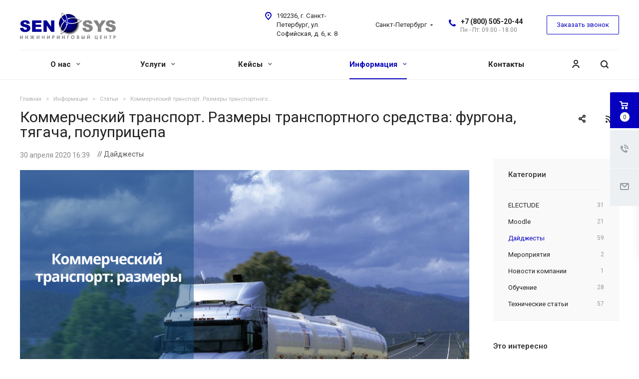

--- FILE ---
content_type: text/html; charset=UTF-8
request_url: https://ru.pro-sensys.com/info/articles/daydzhesty/kommercheskiy-transport-razmery-transportnogo-sredstva-furgona-tyagacha-polupritsepa/
body_size: 33052
content:
<!DOCTYPE html>
<html xmlns="http://www.w3.org/1999/xhtml" xml:lang="ru" lang="ru" class="  ">
	<head><link rel="next" href="https://ru.pro-sensys.com/info/articles/daydzhesty/kommercheskiy-transport-razmery-transportnogo-sredstva-furgona-tyagacha-polupritsepa/?PAGEN_1=2"><link href="https://ru.pro-sensys.com/info/articles/daydzhesty/kommercheskiy-transport-razmery-transportnogo-sredstva-furgona-tyagacha-polupritsepa/" rel="canonical" />
<meta name="google-site-verification" content="YvcrHd5iee38rx1e4rZ9D84x_7RdBVWs_yJ2zHfqlb8" />
						<title>Коммерческий транспорт: размеры</title>
		<meta name="viewport" content="initial-scale=1.0, width=device-width" />
		<meta name="HandheldFriendly" content="true" />
		<meta name="yes" content="yes" />
		<meta name="apple-mobile-web-app-status-bar-style" content="black" />
		<meta name="SKYPE_TOOLBAR" content="SKYPE_TOOLBAR_PARSER_COMPATIBLE" />
		<meta name="yandex-verification" content="eaf4d75ba8da693a" />
		<meta name="yandex-verification" content="bd97f0c3b6d004dd" />
		<meta name="yandex-verification" content="99b4471f816e9344" />
		<meta name="yandex-verification" content="a5c4a4b555e312be" />
		<meta name="yandex-verification" content="53ee8e39e32f7d9f" />
		<meta name="yandex-verification" content="ddaba616bc1c0f5f" />
		<meta name="google-site-verification" content="s8tquvhfVbbPD_MUPwo3KFl8osdIn3BDN5Q9K93jXQw" />
		<meta name="google-site-verification" content="s8tquvhfVbbPD_MUPwo3KFl8osdIn3BDN5Q9K93jXQw" />
		<meta http-equiv="Content-Type" content="text/html; charset=UTF-8" />
<meta name="keywords" content="pro-sensys.com" />
<meta name="description" content="Важная составляющая системы ELECTUDE – это уникальные модули, которые позволяют получить комплексные знания, касающиеся коммерческого транспорта, прокачать навыки, провести оценку знаний, проследить прогресс. Модуль переведённый на русский - «Размеры транспортного средства»." />
<script data-skip-moving="true" type="b59075850bb557ffa2c1628c-text/javascript">(function(w, d, n) {var cl = "bx-core";var ht = d.documentElement;var htc = ht ? ht.className : undefined;if (htc === undefined || htc.indexOf(cl) !== -1){return;}var ua = n.userAgent;if (/(iPad;)|(iPhone;)/i.test(ua)){cl += " bx-ios";}else if (/Windows/i.test(ua)){cl += ' bx-win';}else if (/Macintosh/i.test(ua)){cl += " bx-mac";}else if (/Linux/i.test(ua) && !/Android/i.test(ua)){cl += " bx-linux";}else if (/Android/i.test(ua)){cl += " bx-android";}cl += (/(ipad|iphone|android|mobile|touch)/i.test(ua) ? " bx-touch" : " bx-no-touch");cl += w.devicePixelRatio && w.devicePixelRatio >= 2? " bx-retina": " bx-no-retina";var ieVersion = -1;if (/AppleWebKit/.test(ua)){cl += " bx-chrome";}else if (/Opera/.test(ua)){cl += " bx-opera";}else if (/Firefox/.test(ua)){cl += " bx-firefox";}ht.className = htc ? htc + " " + cl : cl;})(window, document, navigator);</script>


<link href="https://fonts.googleapis.com/css?family=Roboto:300italic,400italic,500italic,700italic,400,300,500,700subset=latin,cyrillic-ext"  rel="stylesheet" />
<link href="/bitrix/js/ui/design-tokens/dist/ui.design-tokens.min.css?167301876322029"  rel="stylesheet" />
<link href="/bitrix/cache/css/ru/aspro-allcorp2/page_2811950c4923c81200c52a294c9549a5/page_2811950c4923c81200c52a294c9549a5_v1.css?17581445724076"  rel="stylesheet" />
<link href="/bitrix/panel/main/popup.min.css?167301875720774"  rel="stylesheet" />
<link href="/bitrix/cache/css/ru/aspro-allcorp2/template_90ba5a81b83390de442c9a9872816cb1/template_90ba5a81b83390de442c9a9872816cb1_v1.css?1758144346655750"  data-template-style="true" rel="stylesheet" />







<link rel="shortcut icon" href="/favicon.ico?1722444284" type="image/x-icon" />
<link rel="apple-touch-icon" sizes="180x180" href="/upload/CAllcorp2/963/9634f52e22ce8ef0ff708d6013a048cb.png" />
<link rel="alternate" type="application/rss+xml" title="rss" href="/info/articles/rss/" />
<meta property="fb:app_id" content="298857827452628"/>
<meta property="og:description" content="
	 Рынок коммерческого транспорта сталкивается с серьёзной проблемой весовых и габаритных размеров. Вопрос соблюдения весовых и габаритных параметров транспорта волнует кузовостроителей, производителей прицепов, логистов.
" />
<meta property="og:image" content="https://ru.pro-sensys.com/upload/iblock/433/433f8217a8bf343f42b35bf65e4474d6.png" />
<link rel="image_src" href="https://ru.pro-sensys.com/upload/iblock/433/433f8217a8bf343f42b35bf65e4474d6.png"  />
<meta property="og:title" content="Коммерческий транспорт: размеры" />
<meta property="og:type" content="website" />
<meta property="og:url" content="https://ru.pro-sensys.com/info/articles/daydzhesty/kommercheskiy-transport-razmery-transportnogo-sredstva-furgona-tyagacha-polupritsepa/" />


		<link rel="alternate" href="https://ru.pro-sensys.com/" hreflang="ru-ru" />
		<link rel="alternate" href="https://by.pro-sensys.com/" hreflang="ru-by" />
		<link rel="alternate" href="https://ru.pro-sensys.com/" hreflang="ru-ru" />
		<link rel="alternate" href="https://kz.pro-sensys.com/" hreflang="kk-kz" />
		<link rel="alternate" href="https://kz.pro-sensys.com/" hreflang="ru-kz" />
		<link rel="alternate" href="https://pro-sensys.com/" hreflang="x-default" />
	



										<!-- ru.pro-sensys.com HEAD -->
<!-- Google Tag Manager -->
<!-- End Google Tag Manager -->
	
		</head>
		<body class=" header_nopacity header_fill_none side_left all_title_2 mfixed_N mfixed_view_always mheader-v1 footer-v1 fill_bg_n header-v1 title-v1 with_cabinet ">		
			<!-- ru.pro-sensys.com BODY -->
<!-- Google Tag Manager (noscript) -->
<noscript><iframe src="https://www.googletagmanager.com/ns.html?id=GTM-WBHNQ2V"
height="0" width="0" style="display:none;visibility:hidden"></iframe></noscript>
<!-- End Google Tag Manager (noscript) -->
	

<div id="panel"></div>
		

		
						<!--'start_frame_cache_options-block'-->					<!--'end_frame_cache_options-block'-->				



		



				<div class="visible-lg visible-md title-v1">
			<header class="header_1 long with_regions">
	<div class="logo_and_menu-row">
		<div class="logo-row top-fill">
			<div class="maxwidth-theme">
								<div class="logo-block paddings pull-left">
					<div class="logo colored">
						<a href="/"><img src="/upload/CAllcorp2/3d8/3d80b090355fd455c304406199862e90.svg" alt="ru.pro-sensys.com" title="ru.pro-sensys.com" /></a>					</div>
				</div>
													<div class="col-md-2 visible-lg nopadding-right slogan">
						<div class="top-description">
							<div>
								<br>
 Внедрение систем управления обучением (LMS) / цифровой образовательной среды (ЦОС)<br>							</div>
						</div>
					</div>
												<div class="right-icons pull-right">
					<div class="phone-block with_btn">
						<div class="region-block inner-table-block">
							<div class="inner-table-block p-block">
														<!--'start_frame_cache_header-regionality-block1'-->								<div class="region_wrapper">
			<div class="io_wrapper">
				<div>
					<div class="js_city_chooser popup_link dark-color with_dropdown" data-event="jqm" data-name="city_chooser" data-param-url="%2Finfo%2Farticles%2Fdaydzhesty%2Fkommercheskiy-transport-razmery-transportnogo-sredstva-furgona-tyagacha-polupritsepa%2F" data-param-form_id="city_chooser">
												<span>Санкт-Петербург</span><span class="arrow"><svg xmlns="http://www.w3.org/2000/svg" width="5" height="2.844" viewBox="0 0 5 2.844">
  <defs>
    <style>
      .cls-1 {
        fill: #222;
        fill-rule: evenodd;
      }
    </style>
  </defs>
  <path class="cls-1" d="M5,0.332l-2.5,2.5L0,0.332V0H5V0.332Z"/>
</svg>
</span>
					</div>
				</div>
							</div>
		</div>
			<!--'end_frame_cache_header-regionality-block1'-->								</div>
																						<div class="inner-table-block p-block">
																	<!--'start_frame_cache_header-allphones-block1'-->		
								<div class="phone big">
								<i class="svg inline  svg-inline-phone colored" aria-hidden="true" ><svg xmlns="http://www.w3.org/2000/svg" width="14" height="14" viewBox="0 0 14 14">
  <defs>
    <style>
      .pcls-1 {
        fill: #222;
        fill-rule: evenodd;
      }
    </style>
  </defs>
  <path class="pcls-1" d="M14,11.052a0.5,0.5,0,0,0-.03-0.209,1.758,1.758,0,0,0-.756-0.527C12.65,10,12.073,9.69,11.515,9.363a2.047,2.047,0,0,0-.886-0.457c-0.607,0-1.493,1.8-2.031,1.8a2.138,2.138,0,0,1-.856-0.388A9.894,9.894,0,0,1,3.672,6.253,2.134,2.134,0,0,1,3.283,5.4c0-.536,1.8-1.421,1.8-2.027a2.045,2.045,0,0,0-.458-0.885C4.3,1.932,3.99,1.355,3.672.789A1.755,1.755,0,0,0,3.144.034,0.5,0.5,0,0,0,2.935,0,4.427,4.427,0,0,0,1.551.312,2.62,2.62,0,0,0,.5,1.524,3.789,3.789,0,0,0-.011,3.372a7.644,7.644,0,0,0,.687,2.6A9.291,9.291,0,0,0,1.5,7.714a16.783,16.783,0,0,0,4.778,4.769,9.283,9.283,0,0,0,1.742.825,7.673,7.673,0,0,0,2.608.686,3.805,3.805,0,0,0,1.851-.507,2.62,2.62,0,0,0,1.214-1.052A4.418,4.418,0,0,0,14,11.052Z"/>
</svg>
</i>
				<a href="tel:+78005052044">+7 (800) 505-20-44</a>
							</div>
							<!--'end_frame_cache_header-allphones-block1'-->																					<!--'start_frame_cache_header-allhsch-block1'-->							<div class=" schedule">
									Пн - Пт: 09.00 - 18.00							</div>
							<!--'end_frame_cache_header-allhsch-block1'-->												</div>
													</div>
													<div class="inner-table-block">
								<span class="callback-block animate-load colored  btn-transparent-bg btn-default btn" data-event="jqm" data-param-id="84" data-name="callback">Заказать звонок</span>
							</div>
											</div>
				</div>
								<div class="col-md-2 pull-right">
					<div class="inner-table-block address">
						
						<!--'start_frame_cache_address-block1'-->		
												<div class="address-block">
													<i class="svg inline  svg-inline-address colored" aria-hidden="true" ><svg xmlns="http://www.w3.org/2000/svg" width="13" height="16" viewBox="0 0 13 16">
  <defs>
    <style>
      .cls-1 {
        fill-rule: evenodd;
      }
    </style>
  </defs>
  <path data-name="Ellipse 74 copy" class="cls-1" d="M763.9,42.916h0.03L759,49h-1l-4.933-6.084h0.03a6.262,6.262,0,0,1-1.1-3.541,6.5,6.5,0,0,1,13,0A6.262,6.262,0,0,1,763.9,42.916ZM758.5,35a4.5,4.5,0,0,0-3.741,7h-0.012l3.542,4.447h0.422L762.289,42H762.24A4.5,4.5,0,0,0,758.5,35Zm0,6a1.5,1.5,0,1,1,1.5-1.5A1.5,1.5,0,0,1,758.5,41Z" transform="translate(-752 -33)"/>
</svg>
</i>												<div>
							192236, г. Санкт-Петербург, ул. Софийская, д. 6, к. 8						</div>
					</div>
							
				<!--'end_frame_cache_address-block1'-->								</div>
				</div>
			</div>
		</div>	</div>
		<div class="menu-row with-color bgnone colored_dark sliced">
		<div class="maxwidth-theme">
			<div class="col-md-12">
				<div class="right-icons pull-right">
										<div class="pull-right">
						<div class="wrap_icon inner-table-block">
							<button class="inline-search-show twosmallfont" title="Поиск">
								<i class="svg inline  svg-inline-search" aria-hidden="true" ><svg xmlns="http://www.w3.org/2000/svg" width="16" height="16" viewBox="0 0 16 16">
  <defs>
    <style>
      .stcls-1 {
        fill: #222;
        fill-rule: evenodd;
      }
    </style>
  </defs>
  <path class="stcls-1" d="M15.644,15.644a1.164,1.164,0,0,1-1.646,0l-2.95-2.95a7.036,7.036,0,1,1,1.645-1.645L15.644,14A1.164,1.164,0,0,1,15.644,15.644ZM7,2a5,5,0,1,0,5,5A5,5,0,0,0,7,2Z"/>
</svg>
</i>							</button>
						</div>
					</div>
											<div class="pull-right">
							<div class="wrap_icon inner-table-block">
										<!--'start_frame_cache_cabinet-link1'-->		<!-- noindex -->
					<a class="personal-link dark-color animate-load" data-event="jqm" title="Мой кабинет" data-param-type="auth" data-param-backurl="/info/articles/daydzhesty/kommercheskiy-transport-razmery-transportnogo-sredstva-furgona-tyagacha-polupritsepa/" data-name="auth" href="/cabinet/">
				<i class="svg inline  svg-inline-cabinet" aria-hidden="true" title="Мой кабинет"><svg xmlns="http://www.w3.org/2000/svg" width="16" height="16" viewBox="0 0 16 16">
  <defs>
    <style>
      .cls-1 {
        fill: #222;
        fill-rule: evenodd;
      }
    </style>
  </defs>
  <path class="cls-1" d="M13.88,16A5.616,5.616,0,0,0,3.128,16h-2.1a7.66,7.66,0,0,1,14.954,0h-2.1ZM8.5,0A4.5,4.5,0,1,1,4,4.5,4.5,4.5,0,0,1,8.5,0Zm0,2A2.5,2.5,0,1,1,6,4.5,2.5,2.5,0,0,1,8.5,2Z"/>
</svg>
</i>			</a>
				<!-- /noindex -->
		<!--'end_frame_cache_cabinet-link1'-->								</div>
						</div>
									</div>
				<div class="menu-only">
					<nav class="mega-menu sliced">
							<div class="table-menu catalog_icons_Y">
		<div class="marker-nav"></div>
		<table>
			<tr>
																			<td class="menu-item unvisible dropdown">
						<div class="wrap">
							<a class="dropdown-toggle" href="/o-nas/">
								О нас								<i class="fa fa-angle-down"></i>
								<div class="line-wrapper"><span class="line"></span></div>
							</a>
															<span class="tail"></span>
								<ul class="dropdown-menu">
																																							<li class=" count_4  ">
																						<a href="https://ru.pro-sensys.com/" title="Главный офис">Главный офис</a>
																					</li>
																																							<li class=" count_4  ">
																						<a href="https://ru.pro-sensys.com/o-nas/pochemu-sensys/" title="Почему SENSYS">Почему SENSYS</a>
																					</li>
																																							<li class=" count_4  ">
																						<a href="/o-nas/vacancy/" title="Вакансии">Вакансии</a>
																					</li>
																	</ul>
													</div>
					</td>
																			<td class="menu-item unvisible dropdown">
						<div class="wrap">
							<a class="dropdown-toggle" href="/services/">
								Услуги								<i class="fa fa-angle-down"></i>
								<div class="line-wrapper"><span class="line"></span></div>
							</a>
															<span class="tail"></span>
								<ul class="dropdown-menu">
																																							<li class="dropdown-submenu count_4  has_img">
																						<a href="/services/lms-moodle/" title="LMS Moodle">LMS Moodle<span class="arrow"><i></i></span></a>
																																			<ul class="dropdown-menu toggle_menu">
																																									<li class=" dropdown-submenu ">
															<a href="/services/lms-moodle/vnedrenie-moodle/" title="Внедрение Moodle">Внедрение Moodle</a>
																															<ul class="dropdown-menu">
																																			<li class="">
																			<a href="/services/lms-moodle/vnedrenie-moodle/bystryy-start/" title="Тариф Быстрый старт">Тариф Быстрый старт</a>
																		</li>
																																			<li class="">
																			<a href="/services/lms-moodle/vnedrenie-moodle/rasshirennyy/" title="Тариф Расширенный">Тариф Расширенный</a>
																		</li>
																																			<li class="">
																			<a href="/services/lms-moodle/vnedrenie-moodle/individualnyy/" title="Тариф Индивидуальный">Тариф Индивидуальный</a>
																		</li>
																																	</ul>
																
																													</li>
																																									<li class="  ">
															<a href="/services/lms-moodle/audit-sistemy-obucheniya/" title="Аудит Moodle">Аудит Moodle</a>
																													</li>
																																									<li class="  ">
															<a href="/services/lms-moodle/administrirovanie-moodle/" title="Администрирование и настройка Moodle">Администрирование и настройка Moodle</a>
																													</li>
																																									<li class="  ">
															<a href="/services/lms-moodle/tekhnicheskaya-podderzhka/" title="Техническая поддержка Moodle">Техническая поддержка Moodle</a>
																													</li>
																																									<li class="  ">
															<a href="/services/lms-moodle/programmnye-dorabotki-dlya-moodle/" title="Программные доработки для Moodle">Программные доработки для Moodle</a>
																													</li>
																																									<li class="  ">
															<a href="/services/lms-moodle/analiz-sistemy-obucheniya/" title="Анализ системы обучения">Анализ системы обучения</a>
																													</li>
																																									<li class="  ">
															<a href="/services/lms-moodle/uslugi-po-obucheniyu-lms-moodle/" title="Обучение работе с Moodle">Обучение работе с Moodle</a>
																													</li>
																																						</ul>
																					</li>
																																							<li class="dropdown-submenu count_4  has_img">
																						<a href="/services/razrabotka-e-learning/" title="Разработка E-Learning">Разработка E-Learning<span class="arrow"><i></i></span></a>
																																			<ul class="dropdown-menu toggle_menu">
																																									<li class="  ">
															<a href="/services/razrabotka-e-learning/razrabotka-elektronnykh-kursov/" title="Разработка онлайн-курсов">Разработка онлайн-курсов</a>
																													</li>
																																									<li class="  ">
															<a href="/services/razrabotka-e-learning/razrabotka-sistem-attestatsii/" title="Разработка систем аттестации">Разработка систем аттестации</a>
																													</li>
																																									<li class="  ">
															<a href="/services/razrabotka-e-learning/sozdanie-videoobzorov-i-statey/" title="Создание видеообзоров и статей">Создание видеообзоров и статей</a>
																													</li>
																																									<li class="  ">
															<a href="/services/razrabotka-e-learning/razrabotka-sistem-sertifikatsii/" title="Разработка систем сертификации">Разработка систем сертификации</a>
																													</li>
																																									<li class="  ">
															<a href="/services/razrabotka-e-learning/razrabotka-programm-obucheniya/" title="Разработка программ обучения">Разработка программ обучения</a>
																													</li>
																																						</ul>
																					</li>
																																							<li class="dropdown-submenu count_4  has_img">
																						<a href="/services/obrazovatelnye-uslugi/" title="Образовательные услуги">Образовательные услуги<span class="arrow"><i></i></span></a>
																																			<ul class="dropdown-menu toggle_menu">
																																									<li class="  ">
															<a href="/services/obrazovatelnye-uslugi/distantsionnoe-obuchenie/" title="Дистанционное обучение">Дистанционное обучение</a>
																													</li>
																																						</ul>
																					</li>
																																							<li class="dropdown-submenu count_4  has_img">
																						<a href="/services/lms-sensys/" title="LMS Sensys">LMS Sensys<span class="arrow"><i></i></span></a>
																																			<ul class="dropdown-menu toggle_menu">
																																									<li class="  ">
															<a href="/services/lms-sensys/podklyuchenie-k-lms-sensys/" title="Подключение к LMS SENSYS">Подключение к LMS SENSYS</a>
																													</li>
																																									<li class="  ">
															<a href="/services/lms-sensys/konsultirovanie-po-produktu-lms-sensys/" title="Консультирование по продукту LMS SENSYS">Консультирование по продукту LMS SENSYS</a>
																													</li>
																																									<li class="  ">
															<a href="/services/lms-sensys/versii-lms-sensys/" title="Версии LMS SENSYS">Версии LMS SENSYS</a>
																													</li>
																																									<li class="  ">
															<a href="/services/lms-sensys/ctat-partnyerom-sensys-engineering/" title="Cтать партнёром SENSYS Engineering">Cтать партнёром SENSYS Engineering</a>
																													</li>
																																						</ul>
																					</li>
																																							<li class="dropdown-submenu count_4  has_img">
																						<a href="/services/lms-electude/" title="LMS ELECTUDE">LMS ELECTUDE<span class="arrow"><i></i></span></a>
																																			<ul class="dropdown-menu toggle_menu">
																																									<li class="  ">
															<a href="/services/lms-electude/nashi-razrabotki/" title="Наши разработки">Наши разработки</a>
																													</li>
																																									<li class="  ">
															<a href="/services/lms-electude/vnedrenie-electude/" title="Внедрение ELECTUDE">Внедрение ELECTUDE</a>
																													</li>
																																									<li class="  ">
															<a href="/services/lms-electude/administrirovanie-electude/" title="Администрирование ELECTUDE">Администрирование ELECTUDE</a>
																													</li>
																																						</ul>
																					</li>
																	</ul>
													</div>
					</td>
																			<td class="menu-item unvisible dropdown">
						<div class="wrap">
							<a class="dropdown-toggle" href="/projects/">
								Кейсы								<i class="fa fa-angle-down"></i>
								<div class="line-wrapper"><span class="line"></span></div>
							</a>
															<span class="tail"></span>
								<ul class="dropdown-menu">
																																							<li class=" count_4  ">
																						<a href="/projects/informatsionnye-tekhnologii/" title="Информационные технологии (IT)">Информационные технологии (IT)</a>
																					</li>
																																							<li class=" count_4  ">
																						<a href="/projects/meditsina/" title="Медицина">Медицина</a>
																					</li>
																																							<li class=" count_4  ">
																						<a href="/projects/obrazovanie/" title="Образование">Образование</a>
																					</li>
																																							<li class=" count_4  ">
																						<a href="/projects/selskoe-khozyaystvo/" title="Сельское хозяйство">Сельское хозяйство</a>
																					</li>
																																							<li class=" count_4  ">
																						<a href="/projects/setevye-kompanii/" title="Сетевые компании">Сетевые компании</a>
																					</li>
																																							<li class=" count_4  ">
																						<a href="/projects/stroitelstvo/" title="Строительство">Строительство</a>
																					</li>
																																							<li class=" count_4  ">
																						<a href="/projects/transport/" title="Транспорт">Транспорт</a>
																					</li>
																	</ul>
													</div>
					</td>
																			<td class="menu-item unvisible dropdown active">
						<div class="wrap">
							<a class="dropdown-toggle" href="/info/">
								Информация								<i class="fa fa-angle-down"></i>
								<div class="line-wrapper"><span class="line"></span></div>
							</a>
															<span class="tail"></span>
								<ul class="dropdown-menu">
																																							<li class=" count_4  ">
																						<a href="/info/sales/" title="Акции">Акции</a>
																					</li>
																																							<li class=" count_4  ">
																						<a href="/info/news/" title="Новости">Новости</a>
																					</li>
																																							<li class=" count_4 active ">
																						<a href="/info/articles/" title="Статьи">Статьи</a>
																					</li>
																																							<li class=" count_4  ">
																						<a href="/info/faq/" title="Вопрос ответ">Вопрос ответ</a>
																					</li>
																	</ul>
													</div>
					</td>
																			<td class="menu-item unvisible ">
						<div class="wrap">
							<a class="" href="/contacts/">
								Контакты								<i class="fa fa-angle-down"></i>
								<div class="line-wrapper"><span class="line"></span></div>
							</a>
													</div>
					</td>
				
				<td class="menu-item dropdown js-dropdown nosave unvisible">
					<div class="wrap">
						<a class="dropdown-toggle more-items" href="#">
							<span>
								<svg xmlns="http://www.w3.org/2000/svg" width="17" height="3" viewBox="0 0 17 3">
								  <defs>
								    <style>
								      .cls-1 {
								        fill-rule: evenodd;
								      }
								    </style>
								  </defs>
								  <path class="cls-1" d="M923.5,178a1.5,1.5,0,1,1-1.5,1.5A1.5,1.5,0,0,1,923.5,178Zm7,0a1.5,1.5,0,1,1-1.5,1.5A1.5,1.5,0,0,1,930.5,178Zm7,0a1.5,1.5,0,1,1-1.5,1.5A1.5,1.5,0,0,1,937.5,178Z" transform="translate(-922 -178)"/>
								</svg>
							</span>
						</a>
						<span class="tail"></span>
						<ul class="dropdown-menu"></ul>
					</div>
				</td>

			</tr>
		</table>
	</div>
					</nav>
				</div>
			</div>
			<div class="lines"></div>
		</div>
	</div>
	<div class="line-row"></div>
</header>		</div>

		
					<div id="headerfixed">
				<div class="maxwidth-theme">
	<div class="logo-row v2 row margin0">
		<div class="inner-table-block nopadding logo-block">
			<div class="logo colored">
				<a href="/"><img src="/upload/CAllcorp2/3d8/3d80b090355fd455c304406199862e90.svg" alt="ru.pro-sensys.com" title="ru.pro-sensys.com" /></a>			</div>
		</div>
		<div class="inner-table-block menu-block menu-row">
			<div class="navs table-menu js-nav">
				<nav class="mega-menu sliced">
						<div class="table-menu catalog_icons_Y">
		<div class="marker-nav"></div>
		<table>
			<tr>
																			<td class="menu-item unvisible dropdown">
						<div class="wrap">
							<a class="dropdown-toggle" href="/o-nas/">
								О нас								<i class="fa fa-angle-down"></i>
								<div class="line-wrapper"><span class="line"></span></div>
							</a>
															<span class="tail"></span>
								<ul class="dropdown-menu">
																																							<li class=" count_4  ">
																						<a href="https://ru.pro-sensys.com/" title="Главный офис">Главный офис</a>
																					</li>
																																							<li class=" count_4  ">
																						<a href="https://ru.pro-sensys.com/o-nas/pochemu-sensys/" title="Почему SENSYS">Почему SENSYS</a>
																					</li>
																																							<li class=" count_4  ">
																						<a href="/o-nas/vacancy/" title="Вакансии">Вакансии</a>
																					</li>
																	</ul>
													</div>
					</td>
																			<td class="menu-item unvisible dropdown">
						<div class="wrap">
							<a class="dropdown-toggle" href="/services/">
								Услуги								<i class="fa fa-angle-down"></i>
								<div class="line-wrapper"><span class="line"></span></div>
							</a>
															<span class="tail"></span>
								<ul class="dropdown-menu">
																																							<li class="dropdown-submenu count_4  has_img">
																						<a href="/services/lms-moodle/" title="LMS Moodle">LMS Moodle<span class="arrow"><i></i></span></a>
																																			<ul class="dropdown-menu toggle_menu">
																																									<li class=" dropdown-submenu ">
															<a href="/services/lms-moodle/vnedrenie-moodle/" title="Внедрение Moodle">Внедрение Moodle</a>
																															<ul class="dropdown-menu">
																																			<li class="">
																			<a href="/services/lms-moodle/vnedrenie-moodle/bystryy-start/" title="Тариф Быстрый старт">Тариф Быстрый старт</a>
																		</li>
																																			<li class="">
																			<a href="/services/lms-moodle/vnedrenie-moodle/rasshirennyy/" title="Тариф Расширенный">Тариф Расширенный</a>
																		</li>
																																			<li class="">
																			<a href="/services/lms-moodle/vnedrenie-moodle/individualnyy/" title="Тариф Индивидуальный">Тариф Индивидуальный</a>
																		</li>
																																	</ul>
																
																													</li>
																																									<li class="  ">
															<a href="/services/lms-moodle/audit-sistemy-obucheniya/" title="Аудит Moodle">Аудит Moodle</a>
																													</li>
																																									<li class="  ">
															<a href="/services/lms-moodle/administrirovanie-moodle/" title="Администрирование и настройка Moodle">Администрирование и настройка Moodle</a>
																													</li>
																																									<li class="  ">
															<a href="/services/lms-moodle/tekhnicheskaya-podderzhka/" title="Техническая поддержка Moodle">Техническая поддержка Moodle</a>
																													</li>
																																									<li class="  ">
															<a href="/services/lms-moodle/programmnye-dorabotki-dlya-moodle/" title="Программные доработки для Moodle">Программные доработки для Moodle</a>
																													</li>
																																									<li class="  ">
															<a href="/services/lms-moodle/analiz-sistemy-obucheniya/" title="Анализ системы обучения">Анализ системы обучения</a>
																													</li>
																																									<li class="  ">
															<a href="/services/lms-moodle/uslugi-po-obucheniyu-lms-moodle/" title="Обучение работе с Moodle">Обучение работе с Moodle</a>
																													</li>
																																						</ul>
																					</li>
																																							<li class="dropdown-submenu count_4  has_img">
																						<a href="/services/razrabotka-e-learning/" title="Разработка E-Learning">Разработка E-Learning<span class="arrow"><i></i></span></a>
																																			<ul class="dropdown-menu toggle_menu">
																																									<li class="  ">
															<a href="/services/razrabotka-e-learning/razrabotka-elektronnykh-kursov/" title="Разработка онлайн-курсов">Разработка онлайн-курсов</a>
																													</li>
																																									<li class="  ">
															<a href="/services/razrabotka-e-learning/razrabotka-sistem-attestatsii/" title="Разработка систем аттестации">Разработка систем аттестации</a>
																													</li>
																																									<li class="  ">
															<a href="/services/razrabotka-e-learning/sozdanie-videoobzorov-i-statey/" title="Создание видеообзоров и статей">Создание видеообзоров и статей</a>
																													</li>
																																									<li class="  ">
															<a href="/services/razrabotka-e-learning/razrabotka-sistem-sertifikatsii/" title="Разработка систем сертификации">Разработка систем сертификации</a>
																													</li>
																																									<li class="  ">
															<a href="/services/razrabotka-e-learning/razrabotka-programm-obucheniya/" title="Разработка программ обучения">Разработка программ обучения</a>
																													</li>
																																						</ul>
																					</li>
																																							<li class="dropdown-submenu count_4  has_img">
																						<a href="/services/obrazovatelnye-uslugi/" title="Образовательные услуги">Образовательные услуги<span class="arrow"><i></i></span></a>
																																			<ul class="dropdown-menu toggle_menu">
																																									<li class="  ">
															<a href="/services/obrazovatelnye-uslugi/distantsionnoe-obuchenie/" title="Дистанционное обучение">Дистанционное обучение</a>
																													</li>
																																						</ul>
																					</li>
																																							<li class="dropdown-submenu count_4  has_img">
																						<a href="/services/lms-sensys/" title="LMS Sensys">LMS Sensys<span class="arrow"><i></i></span></a>
																																			<ul class="dropdown-menu toggle_menu">
																																									<li class="  ">
															<a href="/services/lms-sensys/podklyuchenie-k-lms-sensys/" title="Подключение к LMS SENSYS">Подключение к LMS SENSYS</a>
																													</li>
																																									<li class="  ">
															<a href="/services/lms-sensys/konsultirovanie-po-produktu-lms-sensys/" title="Консультирование по продукту LMS SENSYS">Консультирование по продукту LMS SENSYS</a>
																													</li>
																																									<li class="  ">
															<a href="/services/lms-sensys/versii-lms-sensys/" title="Версии LMS SENSYS">Версии LMS SENSYS</a>
																													</li>
																																									<li class="  ">
															<a href="/services/lms-sensys/ctat-partnyerom-sensys-engineering/" title="Cтать партнёром SENSYS Engineering">Cтать партнёром SENSYS Engineering</a>
																													</li>
																																						</ul>
																					</li>
																																							<li class="dropdown-submenu count_4  has_img">
																						<a href="/services/lms-electude/" title="LMS ELECTUDE">LMS ELECTUDE<span class="arrow"><i></i></span></a>
																																			<ul class="dropdown-menu toggle_menu">
																																									<li class="  ">
															<a href="/services/lms-electude/nashi-razrabotki/" title="Наши разработки">Наши разработки</a>
																													</li>
																																									<li class="  ">
															<a href="/services/lms-electude/vnedrenie-electude/" title="Внедрение ELECTUDE">Внедрение ELECTUDE</a>
																													</li>
																																									<li class="  ">
															<a href="/services/lms-electude/administrirovanie-electude/" title="Администрирование ELECTUDE">Администрирование ELECTUDE</a>
																													</li>
																																						</ul>
																					</li>
																	</ul>
													</div>
					</td>
																			<td class="menu-item unvisible dropdown">
						<div class="wrap">
							<a class="dropdown-toggle" href="/projects/">
								Кейсы								<i class="fa fa-angle-down"></i>
								<div class="line-wrapper"><span class="line"></span></div>
							</a>
															<span class="tail"></span>
								<ul class="dropdown-menu">
																																							<li class=" count_4  ">
																						<a href="/projects/informatsionnye-tekhnologii/" title="Информационные технологии (IT)">Информационные технологии (IT)</a>
																					</li>
																																							<li class=" count_4  ">
																						<a href="/projects/meditsina/" title="Медицина">Медицина</a>
																					</li>
																																							<li class=" count_4  ">
																						<a href="/projects/obrazovanie/" title="Образование">Образование</a>
																					</li>
																																							<li class=" count_4  ">
																						<a href="/projects/selskoe-khozyaystvo/" title="Сельское хозяйство">Сельское хозяйство</a>
																					</li>
																																							<li class=" count_4  ">
																						<a href="/projects/setevye-kompanii/" title="Сетевые компании">Сетевые компании</a>
																					</li>
																																							<li class=" count_4  ">
																						<a href="/projects/stroitelstvo/" title="Строительство">Строительство</a>
																					</li>
																																							<li class=" count_4  ">
																						<a href="/projects/transport/" title="Транспорт">Транспорт</a>
																					</li>
																	</ul>
													</div>
					</td>
																			<td class="menu-item unvisible dropdown active">
						<div class="wrap">
							<a class="dropdown-toggle" href="/info/">
								Информация								<i class="fa fa-angle-down"></i>
								<div class="line-wrapper"><span class="line"></span></div>
							</a>
															<span class="tail"></span>
								<ul class="dropdown-menu">
																																							<li class=" count_4  ">
																						<a href="/info/sales/" title="Акции">Акции</a>
																					</li>
																																							<li class=" count_4  ">
																						<a href="/info/news/" title="Новости">Новости</a>
																					</li>
																																							<li class=" count_4 active ">
																						<a href="/info/articles/" title="Статьи">Статьи</a>
																					</li>
																																							<li class=" count_4  ">
																						<a href="/info/faq/" title="Вопрос ответ">Вопрос ответ</a>
																					</li>
																	</ul>
													</div>
					</td>
																			<td class="menu-item unvisible ">
						<div class="wrap">
							<a class="" href="/contacts/">
								Контакты								<i class="fa fa-angle-down"></i>
								<div class="line-wrapper"><span class="line"></span></div>
							</a>
													</div>
					</td>
				
				<td class="menu-item dropdown js-dropdown nosave unvisible">
					<div class="wrap">
						<a class="dropdown-toggle more-items" href="#">
							<span>
								<svg xmlns="http://www.w3.org/2000/svg" width="17" height="3" viewBox="0 0 17 3">
								  <defs>
								    <style>
								      .cls-1 {
								        fill-rule: evenodd;
								      }
								    </style>
								  </defs>
								  <path class="cls-1" d="M923.5,178a1.5,1.5,0,1,1-1.5,1.5A1.5,1.5,0,0,1,923.5,178Zm7,0a1.5,1.5,0,1,1-1.5,1.5A1.5,1.5,0,0,1,930.5,178Zm7,0a1.5,1.5,0,1,1-1.5,1.5A1.5,1.5,0,0,1,937.5,178Z" transform="translate(-922 -178)"/>
								</svg>
							</span>
						</a>
						<span class="tail"></span>
						<ul class="dropdown-menu"></ul>
					</div>
				</td>

			</tr>
		</table>
	</div>
				</nav>
			</div>
		</div>
					<div class="inner-table-block nopadding small-block cabinet">
				<div class="wrap_icon wrap_cabinet">
							<!--'start_frame_cache_cabinet-link2'-->		<!-- noindex -->
					<a class="personal-link dark-color animate-load" data-event="jqm" title="Мой кабинет" data-param-type="auth" data-param-backurl="/info/articles/daydzhesty/kommercheskiy-transport-razmery-transportnogo-sredstva-furgona-tyagacha-polupritsepa/" data-name="auth" href="/cabinet/">
				<i class="svg inline big svg-inline-cabinet" aria-hidden="true" title="Мой кабинет"><svg xmlns="http://www.w3.org/2000/svg" width="21" height="21" viewBox="0 0 21 21">
  <defs>
    <style>
      .cls-1 {
        fill: #222;
        fill-rule: evenodd;
      }
    </style>
  </defs>
  <path class="cls-1" d="M18.263,21A9.678,9.678,0,0,0,10.5,17a9.678,9.678,0,0,0-7.763,4H0.451A11.64,11.64,0,0,1,10.5,15a11.64,11.64,0,0,1,10.049,6H18.263ZM10.5,13A6.5,6.5,0,1,1,17,6.5,6.5,6.5,0,0,1,10.5,13Zm0-11A4.5,4.5,0,1,1,6,6.5,4.5,4.5,0,0,1,10.5,2Z"/>
</svg>
</i>			</a>
				<!-- /noindex -->
		<!--'end_frame_cache_cabinet-link2'-->					</div>
			</div>
				<div class="inner-table-block small-block nopadding inline-search-show" data-type_search="fixed">
			<div class="search-block wrap_icon" title="Поиск">
				<i class="svg inline  svg-inline-search big" aria-hidden="true" ><svg xmlns="http://www.w3.org/2000/svg" width="21" height="21" viewBox="0 0 21 21">
  <defs>
    <style>
      .cls-1 {
        fill: #222;
        fill-rule: evenodd;
      }
    </style>
  </defs>
  <path data-name="Rounded Rectangle 106" class="cls-1" d="M1590.71,131.709a1,1,0,0,1-1.42,0l-4.68-4.677a9.069,9.069,0,1,1,1.42-1.427l4.68,4.678A1,1,0,0,1,1590.71,131.709ZM1579,113a7,7,0,1,0,7,7A7,7,0,0,0,1579,113Z" transform="translate(-1570 -111)"/>
</svg>
</i>			</div>
		</div>
				<!--'start_frame_cache_basket-link1'-->		<!-- noindex -->
				<!-- /noindex -->
		<!--'end_frame_cache_basket-link1'-->		</div>
</div>			</div>
		
		<div id="mobileheader" class="visible-xs visible-sm">
			<div class="mobileheader-v1">
	<div class="burger pull-left">
		<i class="svg inline  svg-inline-burger dark" aria-hidden="true" ><svg xmlns="http://www.w3.org/2000/svg" width="18" height="16" viewBox="0 0 18 16">
  <defs>
    <style>
      .cls-1 {
        fill: #fff;
        fill-rule: evenodd;
      }
    </style>
  </defs>
  <path data-name="Rounded Rectangle 81 copy 2" class="cls-1" d="M330,114h16a1,1,0,0,1,1,1h0a1,1,0,0,1-1,1H330a1,1,0,0,1-1-1h0A1,1,0,0,1,330,114Zm0,7h16a1,1,0,0,1,1,1h0a1,1,0,0,1-1,1H330a1,1,0,0,1-1-1h0A1,1,0,0,1,330,121Zm0,7h16a1,1,0,0,1,1,1h0a1,1,0,0,1-1,1H330a1,1,0,0,1-1-1h0A1,1,0,0,1,330,128Z" transform="translate(-329 -114)"/>
</svg>
</i>		<i class="svg inline  svg-inline-close dark" aria-hidden="true" ><svg id="Close.svg" xmlns="http://www.w3.org/2000/svg" width="16" height="16" viewBox="0 0 16 16">
  <defs>
    <style>
      .cls-1 {
        fill: #222;
        fill-rule: evenodd;
      }
    </style>
  </defs>
  <path id="Rounded_Rectangle_114_copy_3" data-name="Rounded Rectangle 114 copy 3" class="cls-1" d="M334.411,138l6.3,6.3a1,1,0,0,1,0,1.414,0.992,0.992,0,0,1-1.408,0l-6.3-6.306-6.3,6.306a1,1,0,0,1-1.409-1.414l6.3-6.3-6.293-6.3a1,1,0,0,1,1.409-1.414l6.3,6.3,6.3-6.3A1,1,0,0,1,340.7,131.7Z" transform="translate(-325 -130)"/>
</svg>
</i>	</div>
	<div class="logo-block pull-left">
		<div class="logo colored">
			<a href="/"><img src="/upload/CAllcorp2/3d8/3d80b090355fd455c304406199862e90.svg" alt="ru.pro-sensys.com" title="ru.pro-sensys.com" /></a>		</div>
	</div>
	<div class="right-icons pull-right">
		<div class="pull-right">
			<div class="wrap_icon">
				<button class="inline-search-show twosmallfont" title="Поиск">
					<i class="svg inline  svg-inline-search" aria-hidden="true" ><svg xmlns="http://www.w3.org/2000/svg" width="21" height="21" viewBox="0 0 21 21">
  <defs>
    <style>
      .cls-1 {
        fill: #222;
        fill-rule: evenodd;
      }
    </style>
  </defs>
  <path data-name="Rounded Rectangle 106" class="cls-1" d="M1590.71,131.709a1,1,0,0,1-1.42,0l-4.68-4.677a9.069,9.069,0,1,1,1.42-1.427l4.68,4.678A1,1,0,0,1,1590.71,131.709ZM1579,113a7,7,0,1,0,7,7A7,7,0,0,0,1579,113Z" transform="translate(-1570 -111)"/>
</svg>
</i>				</button>
			</div>
		</div>
		<div class="pull-right">
			<div class="wrap_icon wrap_basket">
						<!--'start_frame_cache_basket-link2'-->		<!-- noindex -->
					<a rel="nofollow" title="Корзина пуста" href="/personal/cart/" class="basket-link FLY2  big">
				<span class="js-basket-block">
					<i class="svg inline big svg-inline-basket" aria-hidden="true" ><svg xmlns="http://www.w3.org/2000/svg" width="22" height="21" viewBox="0 0 22 21">
  <defs>
    <style>
      .cls-1 {
        fill: #222;
        fill-rule: evenodd;
      }
    </style>
  </defs>
  <path data-name="Ellipse 2 copy 6" class="cls-1" d="M1507,122l-0.99,1.009L1492,123l-1-1-1-9h-3a0.88,0.88,0,0,1-1-1,1.059,1.059,0,0,1,1.22-1h2.45c0.31,0,.63.006,0.63,0.006a1.272,1.272,0,0,1,1.4.917l0.41,3.077H1507l1,1v1ZM1492.24,117l0.43,3.995h12.69l0.82-4Zm2.27,7.989a3.5,3.5,0,1,1-3.5,3.5A3.495,3.495,0,0,1,1494.51,124.993Zm8.99,0a3.5,3.5,0,1,1-3.49,3.5A3.5,3.5,0,0,1,1503.5,124.993Zm-9,2.006a1.5,1.5,0,1,1-1.5,1.5A1.5,1.5,0,0,1,1494.5,127Zm9,0a1.5,1.5,0,1,1-1.5,1.5A1.5,1.5,0,0,1,1503.5,127Z" transform="translate(-1486 -111)"/>
</svg>
</i>																											<span class="count">0</span>
				</span>
			</a>
				<!-- /noindex -->
		<!--'end_frame_cache_basket-link2'-->				</div>
		</div>
					<div class="pull-right">
				<div class="wrap_icon wrap_cabinet">
							<!--'start_frame_cache_cabinet-link3'-->		<!-- noindex -->
					<a class="personal-link dark-color animate-load" data-event="jqm" title="Мой кабинет" data-param-type="auth" data-param-backurl="/info/articles/daydzhesty/kommercheskiy-transport-razmery-transportnogo-sredstva-furgona-tyagacha-polupritsepa/" data-name="auth" href="/cabinet/">
				<i class="svg inline big svg-inline-cabinet" aria-hidden="true" title="Мой кабинет"><svg xmlns="http://www.w3.org/2000/svg" width="21" height="21" viewBox="0 0 21 21">
  <defs>
    <style>
      .cls-1 {
        fill: #222;
        fill-rule: evenodd;
      }
    </style>
  </defs>
  <path class="cls-1" d="M18.263,21A9.678,9.678,0,0,0,10.5,17a9.678,9.678,0,0,0-7.763,4H0.451A11.64,11.64,0,0,1,10.5,15a11.64,11.64,0,0,1,10.049,6H18.263ZM10.5,13A6.5,6.5,0,1,1,17,6.5,6.5,6.5,0,0,1,10.5,13Zm0-11A4.5,4.5,0,1,1,6,6.5,4.5,4.5,0,0,1,10.5,2Z"/>
</svg>
</i>			</a>
				<!-- /noindex -->
		<!--'end_frame_cache_cabinet-link3'-->					</div>
			</div>
			</div>
</div>			<div id="mobilemenu" class="dropdown">
				<div class="mobilemenu-v2 downdrop scroller">
	<div class="wrap">
			<div class="menu top">
		<ul class="top">
															<li>
					<a class="dark-color parent" href="/o-nas/" title="О нас">
						<span>О нас</span>
													<span class="arrow"><i class="svg svg_triangle_right"></i></span>
											</a>
											<ul class="dropdown">
							<li class="menu_back"><a href="" class="dark-color" rel="nofollow"><i class="svg inline  svg-inline-arrow-back" aria-hidden="true" ><svg xmlns="http://www.w3.org/2000/svg" width="17" height="12" viewBox="0 0 17 12">
  <defs>
    <style>
      .rcls-1 {
        fill: #fff;
        fill-rule: evenodd;
      }
    </style>
  </defs>
  <path data-name="Rounded Rectangle 3 copy" class="rcls-1" d="M253.052,4840.24a0.747,0.747,0,0,0,.026.13c0,0.01.014,0.02,0.019,0.03a0.967,0.967,0,0,0,.2.3l4.992,5a1,1,0,0,0,1.414-1.42l-3.287-3.29H269a1.005,1.005,0,0,0,0-2.01H256.416l3.287-3.29a1.006,1.006,0,0,0,0-1.42,0.983,0.983,0,0,0-1.414,0l-4.992,4.99a1.01,1.01,0,0,0-.2.31c0,0.01-.014.01-0.019,0.02a1.147,1.147,0,0,0-.026.14A0.651,0.651,0,0,0,253.052,4840.24Z" transform="translate(-253 -4834)"/>
</svg>
</i>Назад</a></li>
							<li class="menu_title"><a href="/o-nas/">О нас</a></li>
																															<li>
									<a class="dark-color" href="https://ru.pro-sensys.com/" title="Главный офис">
										<span>Главный офис</span>
																			</a>
																	</li>
																															<li>
									<a class="dark-color" href="https://ru.pro-sensys.com/o-nas/pochemu-sensys/" title="Почему SENSYS">
										<span>Почему SENSYS</span>
																			</a>
																	</li>
																															<li>
									<a class="dark-color" href="/o-nas/vacancy/" title="Вакансии">
										<span>Вакансии</span>
																			</a>
																	</li>
													</ul>
									</li>
															<li>
					<a class="dark-color parent" href="/services/" title="Услуги">
						<span>Услуги</span>
													<span class="arrow"><i class="svg svg_triangle_right"></i></span>
											</a>
											<ul class="dropdown">
							<li class="menu_back"><a href="" class="dark-color" rel="nofollow"><i class="svg inline  svg-inline-arrow-back" aria-hidden="true" ><svg xmlns="http://www.w3.org/2000/svg" width="17" height="12" viewBox="0 0 17 12">
  <defs>
    <style>
      .rcls-1 {
        fill: #fff;
        fill-rule: evenodd;
      }
    </style>
  </defs>
  <path data-name="Rounded Rectangle 3 copy" class="rcls-1" d="M253.052,4840.24a0.747,0.747,0,0,0,.026.13c0,0.01.014,0.02,0.019,0.03a0.967,0.967,0,0,0,.2.3l4.992,5a1,1,0,0,0,1.414-1.42l-3.287-3.29H269a1.005,1.005,0,0,0,0-2.01H256.416l3.287-3.29a1.006,1.006,0,0,0,0-1.42,0.983,0.983,0,0,0-1.414,0l-4.992,4.99a1.01,1.01,0,0,0-.2.31c0,0.01-.014.01-0.019,0.02a1.147,1.147,0,0,0-.026.14A0.651,0.651,0,0,0,253.052,4840.24Z" transform="translate(-253 -4834)"/>
</svg>
</i>Назад</a></li>
							<li class="menu_title"><a href="/services/">Услуги</a></li>
																															<li>
									<a class="dark-color parent" href="/services/lms-moodle/" title="LMS Moodle">
										<span>LMS Moodle</span>
																					<span class="arrow"><i class="svg svg_triangle_right"></i></span>
																			</a>
																			<ul class="dropdown">
											<li class="menu_back"><a href="" class="dark-color" rel="nofollow"><i class="svg inline  svg-inline-arrow-back" aria-hidden="true" ><svg xmlns="http://www.w3.org/2000/svg" width="17" height="12" viewBox="0 0 17 12">
  <defs>
    <style>
      .cls-1 {
        fill: #222;
        fill-rule: evenodd;
      }
    </style>
  </defs>
  <path data-name="Rounded Rectangle 3 copy" class="cls-1" d="M253.052,4840.24a0.747,0.747,0,0,0,.026.13c0,0.01.014,0.02,0.019,0.03a0.967,0.967,0,0,0,.2.3l4.992,5a1,1,0,0,0,1.414-1.42l-3.287-3.29H269a1.005,1.005,0,0,0,0-2.01H256.416l3.287-3.29a1.006,1.006,0,0,0,0-1.42,0.983,0.983,0,0,0-1.414,0l-4.992,4.99a1.01,1.01,0,0,0-.2.31c0,0.01-.014.01-0.019,0.02a1.147,1.147,0,0,0-.026.14A0.651,0.651,0,0,0,253.052,4840.24Z" transform="translate(-253 -4834)"/>
</svg>
</i>Назад</a></li>
											<li class="menu_title"><a href="/services/lms-moodle/">LMS Moodle</a></li>
																																															<li>
													<a class="dark-color parent" href="/services/lms-moodle/vnedrenie-moodle/" title="Внедрение Moodle">
														<span>Внедрение Moodle</span>
																													<span class="arrow"><i class="svg svg_triangle_right"></i></span>
																											</a>
																											<ul class="dropdown">
															<li class="menu_back"><a href="" class="dark-color" rel="nofollow"><i class="svg inline  svg-inline-arrow-back" aria-hidden="true" ><svg xmlns="http://www.w3.org/2000/svg" width="17" height="12" viewBox="0 0 17 12">
  <defs>
    <style>
      .cls-1 {
        fill: #222;
        fill-rule: evenodd;
      }
    </style>
  </defs>
  <path data-name="Rounded Rectangle 3 copy" class="cls-1" d="M253.052,4840.24a0.747,0.747,0,0,0,.026.13c0,0.01.014,0.02,0.019,0.03a0.967,0.967,0,0,0,.2.3l4.992,5a1,1,0,0,0,1.414-1.42l-3.287-3.29H269a1.005,1.005,0,0,0,0-2.01H256.416l3.287-3.29a1.006,1.006,0,0,0,0-1.42,0.983,0.983,0,0,0-1.414,0l-4.992,4.99a1.01,1.01,0,0,0-.2.31c0,0.01-.014.01-0.019,0.02a1.147,1.147,0,0,0-.026.14A0.651,0.651,0,0,0,253.052,4840.24Z" transform="translate(-253 -4834)"/>
</svg>
</i>Назад</a></li>
															<li class="menu_title"><a href="/services/lms-moodle/vnedrenie-moodle/">Внедрение Moodle</a></li>
																															<li>
																	<a class="dark-color" href="/services/lms-moodle/vnedrenie-moodle/bystryy-start/" title="Тариф Быстрый старт">
																		<span>Тариф Быстрый старт</span>
																	</a>
																</li>
																															<li>
																	<a class="dark-color" href="/services/lms-moodle/vnedrenie-moodle/rasshirennyy/" title="Тариф Расширенный">
																		<span>Тариф Расширенный</span>
																	</a>
																</li>
																															<li>
																	<a class="dark-color" href="/services/lms-moodle/vnedrenie-moodle/individualnyy/" title="Тариф Индивидуальный">
																		<span>Тариф Индивидуальный</span>
																	</a>
																</li>
																													</ul>
																									</li>
																																															<li>
													<a class="dark-color" href="/services/lms-moodle/audit-sistemy-obucheniya/" title="Аудит Moodle">
														<span>Аудит Moodle</span>
																											</a>
																									</li>
																																															<li>
													<a class="dark-color" href="/services/lms-moodle/administrirovanie-moodle/" title="Администрирование и настройка Moodle">
														<span>Администрирование и настройка Moodle</span>
																											</a>
																									</li>
																																															<li>
													<a class="dark-color" href="/services/lms-moodle/tekhnicheskaya-podderzhka/" title="Техническая поддержка Moodle">
														<span>Техническая поддержка Moodle</span>
																											</a>
																									</li>
																																															<li>
													<a class="dark-color" href="/services/lms-moodle/programmnye-dorabotki-dlya-moodle/" title="Программные доработки для Moodle">
														<span>Программные доработки для Moodle</span>
																											</a>
																									</li>
																																															<li>
													<a class="dark-color" href="/services/lms-moodle/analiz-sistemy-obucheniya/" title="Анализ системы обучения">
														<span>Анализ системы обучения</span>
																											</a>
																									</li>
																																															<li>
													<a class="dark-color" href="/services/lms-moodle/uslugi-po-obucheniyu-lms-moodle/" title="Обучение работе с Moodle">
														<span>Обучение работе с Moodle</span>
																											</a>
																									</li>
																					</ul>
																	</li>
																															<li>
									<a class="dark-color parent" href="/services/razrabotka-e-learning/" title="Разработка E-Learning">
										<span>Разработка E-Learning</span>
																					<span class="arrow"><i class="svg svg_triangle_right"></i></span>
																			</a>
																			<ul class="dropdown">
											<li class="menu_back"><a href="" class="dark-color" rel="nofollow"><i class="svg inline  svg-inline-arrow-back" aria-hidden="true" ><svg xmlns="http://www.w3.org/2000/svg" width="17" height="12" viewBox="0 0 17 12">
  <defs>
    <style>
      .cls-1 {
        fill: #222;
        fill-rule: evenodd;
      }
    </style>
  </defs>
  <path data-name="Rounded Rectangle 3 copy" class="cls-1" d="M253.052,4840.24a0.747,0.747,0,0,0,.026.13c0,0.01.014,0.02,0.019,0.03a0.967,0.967,0,0,0,.2.3l4.992,5a1,1,0,0,0,1.414-1.42l-3.287-3.29H269a1.005,1.005,0,0,0,0-2.01H256.416l3.287-3.29a1.006,1.006,0,0,0,0-1.42,0.983,0.983,0,0,0-1.414,0l-4.992,4.99a1.01,1.01,0,0,0-.2.31c0,0.01-.014.01-0.019,0.02a1.147,1.147,0,0,0-.026.14A0.651,0.651,0,0,0,253.052,4840.24Z" transform="translate(-253 -4834)"/>
</svg>
</i>Назад</a></li>
											<li class="menu_title"><a href="/services/razrabotka-e-learning/">Разработка E-Learning</a></li>
																																															<li>
													<a class="dark-color" href="/services/razrabotka-e-learning/razrabotka-elektronnykh-kursov/" title="Разработка онлайн-курсов">
														<span>Разработка онлайн-курсов</span>
																											</a>
																									</li>
																																															<li>
													<a class="dark-color" href="/services/razrabotka-e-learning/razrabotka-sistem-attestatsii/" title="Разработка систем аттестации">
														<span>Разработка систем аттестации</span>
																											</a>
																									</li>
																																															<li>
													<a class="dark-color" href="/services/razrabotka-e-learning/sozdanie-videoobzorov-i-statey/" title="Создание видеообзоров и статей">
														<span>Создание видеообзоров и статей</span>
																											</a>
																									</li>
																																															<li>
													<a class="dark-color" href="/services/razrabotka-e-learning/razrabotka-sistem-sertifikatsii/" title="Разработка систем сертификации">
														<span>Разработка систем сертификации</span>
																											</a>
																									</li>
																																															<li>
													<a class="dark-color" href="/services/razrabotka-e-learning/razrabotka-programm-obucheniya/" title="Разработка программ обучения">
														<span>Разработка программ обучения</span>
																											</a>
																									</li>
																					</ul>
																	</li>
																															<li>
									<a class="dark-color parent" href="/services/obrazovatelnye-uslugi/" title="Образовательные услуги">
										<span>Образовательные услуги</span>
																					<span class="arrow"><i class="svg svg_triangle_right"></i></span>
																			</a>
																			<ul class="dropdown">
											<li class="menu_back"><a href="" class="dark-color" rel="nofollow"><i class="svg inline  svg-inline-arrow-back" aria-hidden="true" ><svg xmlns="http://www.w3.org/2000/svg" width="17" height="12" viewBox="0 0 17 12">
  <defs>
    <style>
      .cls-1 {
        fill: #222;
        fill-rule: evenodd;
      }
    </style>
  </defs>
  <path data-name="Rounded Rectangle 3 copy" class="cls-1" d="M253.052,4840.24a0.747,0.747,0,0,0,.026.13c0,0.01.014,0.02,0.019,0.03a0.967,0.967,0,0,0,.2.3l4.992,5a1,1,0,0,0,1.414-1.42l-3.287-3.29H269a1.005,1.005,0,0,0,0-2.01H256.416l3.287-3.29a1.006,1.006,0,0,0,0-1.42,0.983,0.983,0,0,0-1.414,0l-4.992,4.99a1.01,1.01,0,0,0-.2.31c0,0.01-.014.01-0.019,0.02a1.147,1.147,0,0,0-.026.14A0.651,0.651,0,0,0,253.052,4840.24Z" transform="translate(-253 -4834)"/>
</svg>
</i>Назад</a></li>
											<li class="menu_title"><a href="/services/obrazovatelnye-uslugi/">Образовательные услуги</a></li>
																																															<li>
													<a class="dark-color" href="/services/obrazovatelnye-uslugi/distantsionnoe-obuchenie/" title="Дистанционное обучение">
														<span>Дистанционное обучение</span>
																											</a>
																									</li>
																					</ul>
																	</li>
																															<li>
									<a class="dark-color parent" href="/services/lms-sensys/" title="LMS Sensys">
										<span>LMS Sensys</span>
																					<span class="arrow"><i class="svg svg_triangle_right"></i></span>
																			</a>
																			<ul class="dropdown">
											<li class="menu_back"><a href="" class="dark-color" rel="nofollow"><i class="svg inline  svg-inline-arrow-back" aria-hidden="true" ><svg xmlns="http://www.w3.org/2000/svg" width="17" height="12" viewBox="0 0 17 12">
  <defs>
    <style>
      .cls-1 {
        fill: #222;
        fill-rule: evenodd;
      }
    </style>
  </defs>
  <path data-name="Rounded Rectangle 3 copy" class="cls-1" d="M253.052,4840.24a0.747,0.747,0,0,0,.026.13c0,0.01.014,0.02,0.019,0.03a0.967,0.967,0,0,0,.2.3l4.992,5a1,1,0,0,0,1.414-1.42l-3.287-3.29H269a1.005,1.005,0,0,0,0-2.01H256.416l3.287-3.29a1.006,1.006,0,0,0,0-1.42,0.983,0.983,0,0,0-1.414,0l-4.992,4.99a1.01,1.01,0,0,0-.2.31c0,0.01-.014.01-0.019,0.02a1.147,1.147,0,0,0-.026.14A0.651,0.651,0,0,0,253.052,4840.24Z" transform="translate(-253 -4834)"/>
</svg>
</i>Назад</a></li>
											<li class="menu_title"><a href="/services/lms-sensys/">LMS Sensys</a></li>
																																															<li>
													<a class="dark-color" href="/services/lms-sensys/podklyuchenie-k-lms-sensys/" title="Подключение к LMS SENSYS">
														<span>Подключение к LMS SENSYS</span>
																											</a>
																									</li>
																																															<li>
													<a class="dark-color" href="/services/lms-sensys/konsultirovanie-po-produktu-lms-sensys/" title="Консультирование по продукту LMS SENSYS">
														<span>Консультирование по продукту LMS SENSYS</span>
																											</a>
																									</li>
																																															<li>
													<a class="dark-color" href="/services/lms-sensys/versii-lms-sensys/" title="Версии LMS SENSYS">
														<span>Версии LMS SENSYS</span>
																											</a>
																									</li>
																																															<li>
													<a class="dark-color" href="/services/lms-sensys/ctat-partnyerom-sensys-engineering/" title="Cтать партнёром SENSYS Engineering">
														<span>Cтать партнёром SENSYS Engineering</span>
																											</a>
																									</li>
																					</ul>
																	</li>
																															<li>
									<a class="dark-color parent" href="/services/lms-electude/" title="LMS ELECTUDE">
										<span>LMS ELECTUDE</span>
																					<span class="arrow"><i class="svg svg_triangle_right"></i></span>
																			</a>
																			<ul class="dropdown">
											<li class="menu_back"><a href="" class="dark-color" rel="nofollow"><i class="svg inline  svg-inline-arrow-back" aria-hidden="true" ><svg xmlns="http://www.w3.org/2000/svg" width="17" height="12" viewBox="0 0 17 12">
  <defs>
    <style>
      .cls-1 {
        fill: #222;
        fill-rule: evenodd;
      }
    </style>
  </defs>
  <path data-name="Rounded Rectangle 3 copy" class="cls-1" d="M253.052,4840.24a0.747,0.747,0,0,0,.026.13c0,0.01.014,0.02,0.019,0.03a0.967,0.967,0,0,0,.2.3l4.992,5a1,1,0,0,0,1.414-1.42l-3.287-3.29H269a1.005,1.005,0,0,0,0-2.01H256.416l3.287-3.29a1.006,1.006,0,0,0,0-1.42,0.983,0.983,0,0,0-1.414,0l-4.992,4.99a1.01,1.01,0,0,0-.2.31c0,0.01-.014.01-0.019,0.02a1.147,1.147,0,0,0-.026.14A0.651,0.651,0,0,0,253.052,4840.24Z" transform="translate(-253 -4834)"/>
</svg>
</i>Назад</a></li>
											<li class="menu_title"><a href="/services/lms-electude/">LMS ELECTUDE</a></li>
																																															<li>
													<a class="dark-color" href="/services/lms-electude/nashi-razrabotki/" title="Наши разработки">
														<span>Наши разработки</span>
																											</a>
																									</li>
																																															<li>
													<a class="dark-color" href="/services/lms-electude/vnedrenie-electude/" title="Внедрение ELECTUDE">
														<span>Внедрение ELECTUDE</span>
																											</a>
																									</li>
																																															<li>
													<a class="dark-color" href="/services/lms-electude/administrirovanie-electude/" title="Администрирование ELECTUDE">
														<span>Администрирование ELECTUDE</span>
																											</a>
																									</li>
																					</ul>
																	</li>
													</ul>
									</li>
															<li>
					<a class="dark-color parent" href="/projects/" title="Кейсы">
						<span>Кейсы</span>
													<span class="arrow"><i class="svg svg_triangle_right"></i></span>
											</a>
											<ul class="dropdown">
							<li class="menu_back"><a href="" class="dark-color" rel="nofollow"><i class="svg inline  svg-inline-arrow-back" aria-hidden="true" ><svg xmlns="http://www.w3.org/2000/svg" width="17" height="12" viewBox="0 0 17 12">
  <defs>
    <style>
      .rcls-1 {
        fill: #fff;
        fill-rule: evenodd;
      }
    </style>
  </defs>
  <path data-name="Rounded Rectangle 3 copy" class="rcls-1" d="M253.052,4840.24a0.747,0.747,0,0,0,.026.13c0,0.01.014,0.02,0.019,0.03a0.967,0.967,0,0,0,.2.3l4.992,5a1,1,0,0,0,1.414-1.42l-3.287-3.29H269a1.005,1.005,0,0,0,0-2.01H256.416l3.287-3.29a1.006,1.006,0,0,0,0-1.42,0.983,0.983,0,0,0-1.414,0l-4.992,4.99a1.01,1.01,0,0,0-.2.31c0,0.01-.014.01-0.019,0.02a1.147,1.147,0,0,0-.026.14A0.651,0.651,0,0,0,253.052,4840.24Z" transform="translate(-253 -4834)"/>
</svg>
</i>Назад</a></li>
							<li class="menu_title"><a href="/projects/">Кейсы</a></li>
																															<li>
									<a class="dark-color" href="/projects/informatsionnye-tekhnologii/" title="Информационные технологии (IT)">
										<span>Информационные технологии (IT)</span>
																			</a>
																	</li>
																															<li>
									<a class="dark-color" href="/projects/meditsina/" title="Медицина">
										<span>Медицина</span>
																			</a>
																	</li>
																															<li>
									<a class="dark-color" href="/projects/obrazovanie/" title="Образование">
										<span>Образование</span>
																			</a>
																	</li>
																															<li>
									<a class="dark-color" href="/projects/selskoe-khozyaystvo/" title="Сельское хозяйство">
										<span>Сельское хозяйство</span>
																			</a>
																	</li>
																															<li>
									<a class="dark-color" href="/projects/setevye-kompanii/" title="Сетевые компании">
										<span>Сетевые компании</span>
																			</a>
																	</li>
																															<li>
									<a class="dark-color" href="/projects/stroitelstvo/" title="Строительство">
										<span>Строительство</span>
																			</a>
																	</li>
																															<li>
									<a class="dark-color" href="/projects/transport/" title="Транспорт">
										<span>Транспорт</span>
																			</a>
																	</li>
													</ul>
									</li>
															<li class="selected">
					<a class="dark-color parent" href="/info/" title="Информация">
						<span>Информация</span>
													<span class="arrow"><i class="svg svg_triangle_right"></i></span>
											</a>
											<ul class="dropdown">
							<li class="menu_back"><a href="" class="dark-color" rel="nofollow"><i class="svg inline  svg-inline-arrow-back" aria-hidden="true" ><svg xmlns="http://www.w3.org/2000/svg" width="17" height="12" viewBox="0 0 17 12">
  <defs>
    <style>
      .rcls-1 {
        fill: #fff;
        fill-rule: evenodd;
      }
    </style>
  </defs>
  <path data-name="Rounded Rectangle 3 copy" class="rcls-1" d="M253.052,4840.24a0.747,0.747,0,0,0,.026.13c0,0.01.014,0.02,0.019,0.03a0.967,0.967,0,0,0,.2.3l4.992,5a1,1,0,0,0,1.414-1.42l-3.287-3.29H269a1.005,1.005,0,0,0,0-2.01H256.416l3.287-3.29a1.006,1.006,0,0,0,0-1.42,0.983,0.983,0,0,0-1.414,0l-4.992,4.99a1.01,1.01,0,0,0-.2.31c0,0.01-.014.01-0.019,0.02a1.147,1.147,0,0,0-.026.14A0.651,0.651,0,0,0,253.052,4840.24Z" transform="translate(-253 -4834)"/>
</svg>
</i>Назад</a></li>
							<li class="menu_title"><a href="/info/">Информация</a></li>
																															<li>
									<a class="dark-color" href="/info/sales/" title="Акции">
										<span>Акции</span>
																			</a>
																	</li>
																															<li>
									<a class="dark-color" href="/info/news/" title="Новости">
										<span>Новости</span>
																			</a>
																	</li>
																															<li class="selected">
									<a class="dark-color" href="/info/articles/" title="Статьи">
										<span>Статьи</span>
																			</a>
																	</li>
																															<li>
									<a class="dark-color" href="/info/faq/" title="Вопрос ответ">
										<span>Вопрос ответ</span>
																			</a>
																	</li>
													</ul>
									</li>
															<li>
					<a class="dark-color" href="/contacts/" title="Контакты">
						<span>Контакты</span>
											</a>
									</li>
					</ul>
	</div>
					<!--'start_frame_cache_mobile-region-block1'-->			<!-- noindex -->
			<div class="menu middle mobile_regions">
				<ul>
					<li>
													<a rel="nofollow" href="" class="dark-color parent">
													<i class="svg inline  svg-inline-region">
								<i class="svg inline  svg-inline-" aria-hidden="true" ><svg xmlns="http://www.w3.org/2000/svg" width="10" height="12.031" viewBox="0 0 10 12.031">
  <defs>
    <style>
      .regcls-1 {
        fill: #333;
        fill-rule: evenodd;
      }
    </style>
  </defs>
  <path class="regcls-1" d="M547,200h-0.976l-0.61.61L544,202.024l-1.414-1.414-0.61-.61H541a2,2,0,0,1-2-2v-8h10v8A2,2,0,0,1,547,200Zm0-3v-5h-6v6h1.8L544,199.2,545.2,198H547v-1Z" transform="translate(-539 -190)"/>
</svg>
</i>							</i>
							<span>Санкт-Петербург</span>
															<span class="arrow"><i class="svg svg_triangle_right"></i></span>
													</a>
																													<ul class="dropdown">
									<li class="menu_back">
										<a href="" class="dark-color" rel="nofollow">
											<i class="svg inline  svg-inline-arrow-back" aria-hidden="true" ><svg xmlns="http://www.w3.org/2000/svg" width="17" height="12" viewBox="0 0 17 12">
  <defs>
    <style>
      .rcls-1 {
        fill: #fff;
        fill-rule: evenodd;
      }
    </style>
  </defs>
  <path data-name="Rounded Rectangle 3 copy" class="rcls-1" d="M253.052,4840.24a0.747,0.747,0,0,0,.026.13c0,0.01.014,0.02,0.019,0.03a0.967,0.967,0,0,0,.2.3l4.992,5a1,1,0,0,0,1.414-1.42l-3.287-3.29H269a1.005,1.005,0,0,0,0-2.01H256.416l3.287-3.29a1.006,1.006,0,0,0,0-1.42,0.983,0.983,0,0,0-1.414,0l-4.992,4.99a1.01,1.01,0,0,0-.2.31c0,0.01-.014.01-0.019,0.02a1.147,1.147,0,0,0-.026.14A0.651,0.651,0,0,0,253.052,4840.24Z" transform="translate(-253 -4834)"/>
</svg>
</i>											Назад										</a>
									</li>
									<li class="menu_title"><span class="title">Города</span></li>
																													<li><a rel="nofollow" href="https://pro-sensys.com/info/articles/daydzhesty/kommercheskiy-transport-razmery-transportnogo-sredstva-furgona-tyagacha-polupritsepa/" class="dark-color city_item" data-id="5380">Москва</a></li>
																													<li><a rel="nofollow" href="https://kz.pro-sensys.com/info/articles/daydzhesty/kommercheskiy-transport-razmery-transportnogo-sredstva-furgona-tyagacha-polupritsepa/" class="dark-color city_item" data-id="7601">Астана</a></li>
																													<li><a rel="nofollow" href="https://by.pro-sensys.com/info/articles/daydzhesty/kommercheskiy-transport-razmery-transportnogo-sredstva-furgona-tyagacha-polupritsepa/" class="dark-color city_item" data-id="5379">Минск</a></li>
																													<li><a rel="nofollow" href="https://ru.pro-sensys.com/info/articles/daydzhesty/kommercheskiy-transport-razmery-transportnogo-sredstva-furgona-tyagacha-polupritsepa/" class="dark-color city_item" data-id="7656">Санкт-Петербург</a></li>
																	</ul>
																		</li>
				</ul>
			</div>
			<!-- /noindex -->
			<!--'end_frame_cache_mobile-region-block1'-->			</div>
</div>			</div>
		</div>

		<div class="body  hover_blink">
			<div class="body_media"></div>

			<div role="main" class="main banner-auto">
																				<!--title_content--> 
						<section class="page-top maxwidth-theme ">	
	<div class="row">
		<div class="col-md-12">
			<ul class="breadcrumb" id="navigation" itemscope itemtype="http://schema.org/BreadcrumbList"><li itemprop="itemListElement" itemscope itemtype="http://schema.org/ListItem" id="bx_breadcrumb_0"><a href="/" title="Главная" itemprop="item"><span itemprop="name">Главная</span></a><meta itemprop="position" content="1" />&nbsp;&nbsp;&nbsp;>&nbsp;&nbsp;&nbsp;</li><li itemprop="itemListElement" itemscope itemtype="http://schema.org/ListItem" id="bx_breadcrumb_1"><a href="/info/" title="Информация" itemprop="item"><span itemprop="name">Информация</span></a><meta itemprop="position" content="2" />&nbsp;&nbsp;&nbsp;>&nbsp;&nbsp;&nbsp;</li><li itemprop="itemListElement" itemscope itemtype="http://schema.org/ListItem" id="bx_breadcrumb_2"><a href="/info/articles/" title="Статьи" itemprop="item"><span itemprop="name">Статьи</span></a><meta itemprop="position" content="3" />&nbsp;&nbsp;&nbsp;>&nbsp;&nbsp;&nbsp;</li><li itemprop="itemListElement" itemscope itemtype="http://schema.org/ListItem" id="bx_breadcrumb_3" class="active"><span itemprop="item"><span itemprop="name">Коммерческий транспорт. Размеры транспортного... </span></span><meta itemprop="position" content="4" /></li></ul>			<div class="page-top-main">
				<h1 id="pagetitle">Коммерческий транспорт. Размеры транспортного средства: фургона, тягача, полуприцепа</h1>
			</div>
		</div>
	</div>
</section>						<!--end-title_content-->
														
				<div class="container  blog-page ">
											<div class="row">
															<div class="maxwidth-theme">
																						<div class="col-md-12 col-sm-12 col-xs-12 content-md">
									<div class="right_block narrow_Y">
									
																																	
		
	<div class="detail blog">
					<div class="share top rss-block">
				<div class="shares-block">
					
					<div class="ya-share2" data-services="vkontakte,facebook,twitter,viber,whatsapp,odnoklassniki,moimir"></div>
				</div>
			</div>
			
				
		
						

	<div class="period-wrapper">
		<div class="period">
							<span class="date">30 апреля 2020 16:39</span>
					</div>
					<span class="section_name">
				//&nbsp;Дайджесты			</span>
			</div>

				<div class="detailimage image-wide"><a href="/upload/iblock/c69/c6942d70553b9c36edcee8ab6a1b6c68.png" class="fancybox" title="Коммерческий транспорт. Размеры транспортного средства: фургона, тягача, полуприцепа"><img src="/upload/iblock/c69/c6942d70553b9c36edcee8ab6a1b6c68.png" class="img-responsive" title="Коммерческий транспорт. Размеры транспортного средства: фургона, тягача, полуприцепа" alt="Коммерческий транспорт. Размеры транспортного средства: фургона, тягача, полуприцепа" /></a></div>
			

	<div class="introtext wides norder">
					<p>
	 Рынок коммерческого транспорта сталкивается с серьёзной проблемой весовых и габаритных размеров. Вопрос соблюдения весовых и габаритных параметров транспорта волнует кузовостроителей, производителей прицепов, логистов.
</p>			</div>


	<div class="content">
											<div>
	 Особенно много сложностей с полуприцепами в контексте того, что российские весовые параметры часто не совместимы с европейскими размерами тары. Идеальная комплектация для Австрии и Германии абсолютно не “стыкуются” с отечественным Постановлением Правительства № 272.<br>
</div>
<p>
</p>
<p>
	 Были ли попытки создать специальные комплектации для российского рынка? Конечно же, были. Множество умов билось над проблемой, как модифицировать расположение осевых агрегатов.Но получить даже автопоезд с массой более 39,6 тонн (который бы реально пригодился на деле) и при этом учесть осевые ограничения пока не получилось. 26 тонн здесь предел. По крайней мере, при теперешних конструкторских решениях.
</p>
<p>
	 Отчаяние часто возникает из-за того, что происходит “накладка” физико-технических и законодательных проблем. Изворачиваются, кто как может. Например, в целях&nbsp; избежания перегрузки по осям транспорт элементарно недогружают, из груза “мудрят” комбинации. И всё это, чтобы уменьшить нагрузку на ведущую ось.&nbsp;
</p>
<p>
	 Некоторые компании используют программное обеспечение, направленное на оптимизацию процесса погрузки. Частично помогает. Но работы у логистов прибавляется. С каждым грузовым местом приходится работать индивидуально. Приходится определять центр тяжести и&nbsp;проводить распределение нагрузки по осям состава траснпортных средств. Удорожание логистики налицо.
</p>
<p>
</p>
<p>
	 Чтобы избежать такого удорожания нужны принципиально новые идеи, и кто знает, возможно они появятся у тех, кто сейчас получает новые знания посредством платформы ELECTUDE.
</p>
<p>
	 Важная составляющая системы ELECTUDE – это уникальные модули, которые позволяют получить комплексные знания, касающиеся коммерческого транспорта, прокачать навыки, провести оценку знаний, проследить прогресс. Мы активно продолжаем переводить модули и сегодня мы остановимся на переведённых на русский язык модулях, которые затрагивают тему «Размеры транспортного средства». Тему, которая продолжает волновать производителей. Тему, у которой есть перспективы.
</p>
<p>
 <i>Н</i><i>емного теории...</i>
</p>
<h2>Информация для водителей</h2>
<p>
	 В процессе езды водителю важно учитывать не только информацию, которая поступает от его транспортного средства (например, <a href="https://pro-sensys.com/info/articles/daydzhesty/konstruktsiya-kolyes-razmernost-i-markirovka-shin/" target="_blank">контрольных ламп</a>), но и информацию от других участников движения. Важнейшая из такой информации – визуальная. Её могут нести с собой элементы автономного освещения, цвет кузова и, безусловно, размеры (габариты) транспортного средства.&nbsp;
</p>
<p>
	 Понимание же размеров своего транспортного средства важно для безупречной практики вождения и корректного поведения в самых разных ситуациях:&nbsp;
</p>
<ul>
	<li>
	При необходимости въезда в узкое пространство или разъезде с другим транспортным средством на таком участке; </li>
	<li>
	При оценке расстояния до соседних машин во время перестроения в пути; </li>
	<li>
	При передвижении в «пробках»;
	<p>
	</p>
 </li>
	<li>
	При постановке состава транспортных средств под погрузку / разгрузку. </li>
</ul>
<h2>Информация для автомобильных механиков и электриков</h2>
<p>
	 Для автомобильного механика, электрика ценность размеров транспортного средства повышается из-за необходимости выполнения целого комплекса задач, которые связаны с установкой на транспорт следующих видов оборудования, техники:
</p>
<ul>
	<li>
	съёмных модулей автофургонов, </li>
	<li>
	отопительных и холодильных установок(рефрижераторов), </li>
	<li>
	обтекателей для улучшения аэродинамических качеств грузовика (фактически это они выполняют роль «отводчиков» воздушного потока), </li>
	<li>
	гидробортов (приспособлений для подъема грузов в кузов грузовика). </li>
</ul>
<h2>Размеры транспортного средства</h2>
<p>
	 Каждый грузовой автомобиль обладает длиной, высотой и шириной, которые измеряются в миллиметрах.
</p>
<p>
	 Эти размеры транспортного средства важны для оценки ситуации, сложившейся на дороге.
</p>
<p>
	 Например, вам нужно учесть длину, ширину и высоту грузового транспорта, чтобы определить количество грузов, которые может перевозить грузовик.
</p>
<p>
	 Если вы хотите определить радиус&nbsp; круга поворота, вам нужно знать величину колесной базы.
</p>
<p>
	 Вы не сможете проехать под мостом, не зная высоты своего грузовика и прицепа/полуприцепа.
</p>
<p>
	 Существуют различные типы транспортных средств, и они все отличаются по своей длине.
</p>
<p>
	 Например, длина самосвала отличается от длины тягача и тягача с полуприцепом. Это связано с необходимой маневренностью самосвала.
</p>
 <img width="1024" alt="Коммерческий транспорт" src="/upload/medialibrary/d1a/d1a56a7b499cd6565245f2bfeb5ce812.JPG" height="394" title="Коммерческий транспорт"><br>
<p>
 <br>
</p>
<h2>Длина фургона</h2>
<p>
	 При использовании фургона следует обратить внимание на следующие параметры
</p>
<ol>
	<li>
	Длина транспортного средства. Это общая длина транспортного средства. </li>
	<li>
	Колёсная база. Это расстояние от центральной линии переднего колеса до центральной линии заднего колеса. В случае сдвоенной оси: это расстояние от центральной линии переднего колеса до центральной линии сдвоенной оси (тандем). </li>
	<li>
	Задний&nbsp; свес. Это расстояние между задней частью грузовика и центровой линией, соединяющей две&nbsp; опорные площадки задних колёс. </li>
	<li>
	Расстояние между бампером и задней частью кабины. </li>
	<li>
	Длина от задней части кабины до конца шасси. </li>
	<li>
	Длина грузового пространства.<br>
 <br>
 <img width="1024" alt="Длина фургона" src="/upload/medialibrary/a59/a593070d7205d6adef0a7d7cfff312d9.JPG" height="420" title="Длина фургона">
	<p>
	</p>
 </li>
</ol>
<h3>
Длина тягача </h3>
<p>
	 Тягач не имеет грузового пространства на шасси, но имеет седельно-сцепное устройство.
</p>
<p>
	 При использовании тягача следует обратить внимание на следующие параметры
</p>
<ol>
	<li>
	Длина тягача. Это общая длина транспортного средства
	<p>
	</p>
 </li>
	<li>
	Колесная база. Это расстояние от центральной линии переднего колеса до центральной линии заднего колеса. В случае сдвоенной оси это расстояние от центральной линии переднего колеса до центральной линии сдвоенной оси (тандем). </li>
	<li>
	Передний свес. Это расстояние между передней частью грузового автомобиля и центром переднего колеса. </li>
	<li>
	Задний свес. Это расстояние между задней частью грузовика и центром заднего колеса. </li>
	<li>
	<p>
		 Расстояние между бампером и задней частью кабины.
	</p>
 </li>
	<li>
	<p>
		 Длина от задней части кабины до конца шасси.
	</p>
 </li>
	<li>
	Расстояние между задней частью кабины и центральной линией зазора соединительного штифта в седельно-сцепном устройстве.</li>
	<li>
	Расстояние между центром задней оси и центром штифта седельно-сцепного устройства . В случае сдвоенной оси: это расстояние между центральной линией сдвоенной оси и центральной линией штифта седельно-сцепного устройства.&nbsp;&nbsp;</li>
</ol>
<p>
 <img width="1024" alt="3 (13).JPG" src="/upload/medialibrary/1fe/1fe266d98598007b49c420a11ffda2b2.JPG" title="Длина тягача"><br>
</p>
<p>
	 Если к тягачу присоединить прицеп, появляются дополнительные важные параметры длины. Например, измеряется длина транспортного средства и колёсной базы.
</p>
<ol>
	<li>
	Тягач с полуприцепом имеет следующие характеристики. </li>
	<li>
	Длина грузового транспортного средства. Это общая длина тягача с прицепом. </li>
	<li>
	Расстояние от задней части кабины до передней части прицепа. </li>
	<li>
	Общая колёсная база тягача и прицепа. </li>
	<li>
	Длина полуприцепа. Это длина загрузочного пространства прицепа. </li>
	<li>
	Расстояние от центральной линии соединительного штифта до центральной линии опоры прицепа.</li>
</ol>
<h2>Ширина фургона, тягача и полуприцепа</h2>
<p>
	 Ширина фургон и тягача складывается из:
</p>
<ul>
	<li>
	Ширины колеи. Это расстояние на поверхности дорог между центром шин одной оси. </li>
	<li>
	Ширины транспортного средства. Это общая ширина тягача без зеркал. </li>
	<li>
	Ширина прицепа равна ширине тягача. Исключение составляет хладотранспорт. Ширина прицепа или грузового отсека хладотранспорта может быть несколько больше, чем ширина тягача.</li>
</ul>
<h3>Высота фургона, тягача и полуприцепа</h3>
<p>
	 При измерении высоты важно учесть все параметры. Рассмотрим каждое транспортное средство отдельно:
</p>
<div>
 <b>Фургон</b>
</div>
<p>
	 Высота транспортного средства&nbsp; это расстояние от поверхности дороги до верхней поверхности транспортного средства.
</p>
<p>
	 Дорожный просвет – это расстояние от поверхности дороги до днища фургона.
</p>
<p>
 <img width="1024" alt="4 (13).JPG" src="/upload/medialibrary/3ed/3ed4d113eadfd2b004a690d0bf85cb6c.JPG" height="392" title="Длина тягача"><br>
</p>
<div>
	 Тягач&nbsp;
</div>
<p>
	 Высота транспортного средства - это расстояние от поверхности дороги до верхней поверхности тягач.
</p>
<p>
	 Дорожный просвет – это расстояние от поверхности дороги до днища тягача.
</p>
<p>
 <img width="1024" src="/upload/medialibrary/4aa/4aae92683f4793fe3da1501fa0307571.JPG" height="401" title="Ширина" alt="Ширина"><br>
</p>
<div>
 <b>
	Прицеп </b>
</div>
<p>
	 Высота это расстояние от поверхности дороги до верхней поверхности прицепа
</p>
<p>
	 Дорожный просвет – это расстояние от поверхности дороги до днища прицепа.
</p>
<p>
	 Дорожный просвет и высота транспортного средства измеряется, когда в грузовике нет груза.
</p>
 <br>
<p>
 <img width="1024" alt="6 (6).JPG" src="/upload/medialibrary/05c/05cd3d86503aefd5cc68570ffc3058a4.JPG" height="404" title="6 (6).JPG"><br>
</p>
 <br>
<p>
	 Обратите внимание, после каждого теоретического модуля со структурированным материалом учащимся предлагается ответить на ряд вопросов.&nbsp;
</p>
<p>
	 Часть вопросов помогает непосредственно закрепить теоретический материал (у учащегося терминология после изучения материала не должна вызывать сложностей, он должен в ней легко ориентироваться).
</p>
<p>
	 Часть вопросов направлена на готовность выполнить конкретные практические задания (например, измерение колёсной базы). Такой комплексный подход (изучение базовой теоретической информации + материала, который поможет легко взяться за практические действия + контрольные тесты) – гарант того, что <a href="https://pro-sensys.com/services/lms-electude/" target="_blank">LMS ELECTUDE</a> не просто позволяет «пройти» учебный модуль, а прийти к нужному результату, объективно оценить прогресс.&nbsp;
</p>
<p>
	 Такая комплексная подготовка даёт надежду, что новые конструкторские решения обязательно будут найдены. А ещё хочется верить что успешно будет разрешена проблема с категорийностью дорог. Сейчас, увы, очень плохо учитывается интенсивность движения, негабаритные перевозки, и здесь стоит равняться на запад (Германию и Скандинавию).
</p>
 <br>
 <br>						</div>


<!--'start_frame_cache_video'--><!--'end_frame_cache_video'-->
	</div>
	
	<div style="clear:both"></div>

	
		<div class="detail">
											<div class="drag_block">
		<div class="wraps">
			<hr />
			<h5>Услуги</h5>
								<div class="item-views catalog sections list-item">
		<div class="items row margin0 row_block flexbox">
											<div class="col-md-6 col-sm-12">
					<div class="item   slice-item " id="bx_651765591_5701">
																			<div class="image">
								<a href="/services/obrazovatelnye-uslugi/distantsionnoe-obuchenie/">
									<img src="/upload/resize_cache/iblock/5af/254_254_1/31ifadn5hdzs3jbj1kxb5x5mulce57io.png" alt="Дистанционное обучение" title="Дистанционное обучение" class="img-responsive" />
								</a>
							</div>
												
						<div class="info">
																						<div class="title">
									<a href="/services/obrazovatelnye-uslugi/distantsionnoe-obuchenie/" class="dark-color">
										Дистанционное обучение									</a>
								</div>
														
																						<div class="text hidden-text-block">
									<p style="text-align: justify;">
	 Система дистанционного обучения (СДО) – это организованная инфраструктура, которая позволяет проводить дистанционное обучение в режиме онлайн или смешанное обучение (онлайн + асинхронное) без территориальной привязки.<br>
</p>
 <br>
<p>
</p>								</div>
													</div>
					</div>
				</div>
					</div>
	</div>
		</div>
		</div>
												<div class="drag_block">
				<div class="wraps goods-block">
			<hr />
			<div class="pull-right">
				<div class="nav-direction">
					<ul class="flex-direction-nav">
						<li class="flex-nav-prev">
							<a href="javascript:void(0)" class="flex-prev"><span>Prev</span></a>
						</li>
						<li class="flex-nav-next">
							<a href="javascript:void(0)" class="flex-next"><span>Next</span></a>
						</li>
					</ul>
				</div>
			</div>
			<h5>Товары</h5>
												<div class="catalog item-views table linked" itemscope itemtype="http://schema.org/ItemList">
		<meta itemprop="numberOfItems" content="3" />
		<div class="flexslider unstyled front row shadow flex_loader_circle dark-nav2" data-plugin-options='{"animation": "slide", "directionNav": true, "controlNav" :true, "animationLoop": true, "itemMargin": 32, "customDirection": ".goods-block .nav-direction a", "slideshow": false, "counts": [3, 2, 1]}'>
			<ul class="slides">
														<li class="col-md-4 col-sm-3 col-xs-6">
						<div class="item" data-slice-block="Y" data-slice-params='{"row": ".slides", "classNull" : ".footer-button"}' id="bx_1373509569_7731" data-item="{&quot;IBLOCK_ID&quot;:&quot;96&quot;,&quot;ID&quot;:&quot;7731&quot;,&quot;NAME&quot;:&quot;\u0421\u0438\u0441\u0442\u0435\u043c\u0430 \u043e\u0441\u0432\u0435\u0449\u0435\u043d\u0438\u044f \u0430\u0432\u0442\u043e\u043c\u043e\u0431\u0438\u043b\u044f&quot;,&quot;DETAIL_PAGE_URL&quot;:&quot;\/product\/elektronnye-programmy-legkovoy-transport\/elektrooborudovanie\/sistema-osveshcheniya-avtomobilya\/&quot;,&quot;PREVIEW_PICTURE&quot;:&quot;9730&quot;,&quot;DETAIL_PICTURE&quot;:&quot;9731&quot;,&quot;PROPERTY_FILTER_PRICE_VALUE&quot;:&quot;50&quot;,&quot;PROPERTY_PRICE_VALUE&quot;:&quot;\u043e\u0442 50 EURO&quot;,&quot;PROPERTY_PRICEOLD_VALUE&quot;:&quot;&quot;,&quot;PROPERTY_ARTICLE_VALUE&quot;:&quot;L112&quot;,&quot;PROPERTY_STATUS_VALUE&quot;:null}" itemprop="itemListElement" itemscope="" itemtype="http://schema.org/ListItem">
							<meta itemprop="position" content="0" />
							<div class="inner-wrap">
																																		<div class="image shine">
										<a href="/product/elektronnye-programmy-legkovoy-transport/elektrooborudovanie/sistema-osveshcheniya-avtomobilya/" class="blink-block">
																					<img class="img-responsive" src="/upload/resize_cache/iblock/ed9/444_244_0/ed95e62e3131bc269b118908ba5d7f6b.jpg" alt="Система освещения автомобиля" title="Система освещения автомобиля" itemprop="image" />
										</a>
																			</div>
								
								<div class="text">
									<div class="cont">
																															<div class="title">
												<a href="/product/elektronnye-programmy-legkovoy-transport/elektrooborudovanie/sistema-osveshcheniya-avtomobilya/" class="dark-color" itemprop="url">													<span itemprop="name">Система освещения автомобиля</span>
												</a>											</div>
										
																				
										<div class="arts">
																						
																																		<span class="article" itemprop="description">Арт.&nbsp;<span>L112</span></span>
																					</div>

									</div>

									<div class="row foot">
										<div class="col-md-12 col-sm-12 col-xs-12 clearfix slice_price">
																				
			
																		</div>
										
										<div class="col-md-12 col-sm-12 col-xs-12">
																					</div>
									</div>
								</div>
							</div>
						</div>
					</li>
														<li class="col-md-4 col-sm-3 col-xs-6">
						<div class="item" data-slice-block="Y" data-slice-params='{"row": ".slides", "classNull" : ".footer-button"}' id="bx_1373509569_7730" data-item="{&quot;IBLOCK_ID&quot;:&quot;96&quot;,&quot;ID&quot;:&quot;7730&quot;,&quot;NAME&quot;:&quot;\u0422\u043e\u0440\u043c\u043e\u0437\u043d\u0430\u044f \u0441\u0438\u0441\u0442\u0435\u043c\u0430 \u0430\u0432\u0442\u043e\u043c\u043e\u0431\u0438\u043b\u044f&quot;,&quot;DETAIL_PAGE_URL&quot;:&quot;\/product\/elektronnye-programmy-legkovoy-transport\/tormoznaya-sistema\/tormoznaya-sistema-avtomobilya\/&quot;,&quot;PREVIEW_PICTURE&quot;:&quot;9728&quot;,&quot;DETAIL_PICTURE&quot;:&quot;9729&quot;,&quot;PROPERTY_FILTER_PRICE_VALUE&quot;:&quot;70&quot;,&quot;PROPERTY_PRICE_VALUE&quot;:&quot;\u043e\u0442 70 EURO&quot;,&quot;PROPERTY_PRICEOLD_VALUE&quot;:&quot;&quot;,&quot;PROPERTY_ARTICLE_VALUE&quot;:&quot;L111&quot;,&quot;PROPERTY_STATUS_VALUE&quot;:&quot;180&quot;}" itemprop="itemListElement" itemscope="" itemtype="http://schema.org/ListItem">
							<meta itemprop="position" content="1" />
							<div class="inner-wrap">
																																		<div class="image shine">
										<a href="/product/elektronnye-programmy-legkovoy-transport/tormoznaya-sistema/tormoznaya-sistema-avtomobilya/" class="blink-block">
																					<img class="img-responsive" src="/upload/resize_cache/iblock/726/444_244_0/7260c8e42b872b7e7b60894ff4875516.jpg" alt="Тормозная система автомобиля" title="Тормозная система автомобиля" itemprop="image" />
										</a>
																			</div>
								
								<div class="text">
									<div class="cont">
																															<div class="title">
												<a href="/product/elektronnye-programmy-legkovoy-transport/tormoznaya-sistema/tormoznaya-sistema-avtomobilya/" class="dark-color" itemprop="url">													<span itemprop="name">Тормозная система автомобиля</span>
												</a>											</div>
										
																				
										<div class="arts">
																																		<span class="status-icon nostock" itemprop="description">Нет в наличии</span>
											
																																		<span class="article" itemprop="description">Арт.&nbsp;<span>L111</span></span>
																					</div>

									</div>

									<div class="row foot">
										<div class="col-md-12 col-sm-12 col-xs-12 clearfix slice_price">
																				
			
																		</div>
										
										<div class="col-md-12 col-sm-12 col-xs-12">
																					</div>
									</div>
								</div>
							</div>
						</div>
					</li>
														<li class="col-md-4 col-sm-3 col-xs-6">
						<div class="item" data-slice-block="Y" data-slice-params='{"row": ".slides", "classNull" : ".footer-button"}' id="bx_1373509569_7732" data-item="{&quot;IBLOCK_ID&quot;:&quot;96&quot;,&quot;ID&quot;:&quot;7732&quot;,&quot;NAME&quot;:&quot;\u041e\u0441\u043d\u043e\u0432\u044b \u044d\u043b\u0435\u043a\u0442\u0440\u043e\u043e\u0431\u043e\u0440\u0443\u0434\u043e\u0432\u0430\u043d\u0438\u044f \u0430\u0432\u0442\u043e\u043c\u043e\u0431\u0438\u043b\u0435\u0439&quot;,&quot;DETAIL_PAGE_URL&quot;:&quot;\/product\/elektronnye-programmy-legkovoy-transport\/elektrooborudovanie\/osnovy-elektrooborudovaniya-avtomobiley\/&quot;,&quot;PREVIEW_PICTURE&quot;:&quot;9733&quot;,&quot;DETAIL_PICTURE&quot;:&quot;9734&quot;,&quot;PROPERTY_FILTER_PRICE_VALUE&quot;:&quot;90&quot;,&quot;PROPERTY_PRICE_VALUE&quot;:&quot;\u043e\u0442 90 EURO&quot;,&quot;PROPERTY_PRICEOLD_VALUE&quot;:&quot;&quot;,&quot;PROPERTY_ARTICLE_VALUE&quot;:&quot;L113&quot;,&quot;PROPERTY_STATUS_VALUE&quot;:null}" itemprop="itemListElement" itemscope="" itemtype="http://schema.org/ListItem">
							<meta itemprop="position" content="2" />
							<div class="inner-wrap">
																																		<div class="image shine">
										<a href="/product/elektronnye-programmy-legkovoy-transport/elektrooborudovanie/osnovy-elektrooborudovaniya-avtomobiley/" class="blink-block">
																					<img class="img-responsive" src="/upload/resize_cache/iblock/f90/444_244_0/f90f2dd7507e36906ab8b32fecffeb3f.jpg" alt="Основы электрооборудования автомобилей" title="Основы электрооборудования автомобилей" itemprop="image" />
										</a>
																			</div>
								
								<div class="text">
									<div class="cont">
																															<div class="title">
												<a href="/product/elektronnye-programmy-legkovoy-transport/elektrooborudovanie/osnovy-elektrooborudovaniya-avtomobiley/" class="dark-color" itemprop="url">													<span itemprop="name">Основы электрооборудования автомобилей</span>
												</a>											</div>
										
																				
										<div class="arts">
																						
																																		<span class="article" itemprop="description">Арт.&nbsp;<span>L113</span></span>
																					</div>

									</div>

									<div class="row foot">
										<div class="col-md-12 col-sm-12 col-xs-12 clearfix slice_price">
																				
			
																		</div>
										
										<div class="col-md-12 col-sm-12 col-xs-12">
																					</div>
									</div>
								</div>
							</div>
						</div>
					</li>
							</ul>
		</div>
	</div>
			</div>
		</div>
	</div>
					<div id="soc_comments_div_8260" class="bx_soc_comments_div bx_important bx_blue"><div id="soc_comments_8260" class="bx-catalog-tab-section-container tabs">
	<ul class="bx-catalog-tab-list1 nav nav-tabs" style="left: 0;"><li id="soc_comments_8260VK"><a href="#soc_comments_8260VK_cont" data-toggle="tab">Вконтакте</a></li><li id="soc_comments_8260FB"><a href="#soc_comments_8260FB_cont" data-toggle="tab">Facebook</a></li></ul>
	<div class="bx-catalog-tab-body-container">
		<div class="bx-catalog-tab-container"><div id="soc_comments_8260VK_cont" class="tab-off">
				<div id="vk_comments"></div>
				</div><div id="soc_comments_8260FB_cont" class="tab-off"><div id="fb-root"></div>
			<div id="bx-cat-soc-comments-fb_8260"><div class="fb-comments" data-href="https://ru.pro-sensys.com/info/articles/daydzhesty/kommercheskiy-transport-razmery-transportnogo-sredstva-furgona-tyagacha-polupritsepa/" data-colorscheme="light" data-numposts="10" data-order-by="reverse_time"></div></div>
</div></div>
	</div>
</div>
</div>
		<hr class="bottoms" />
					<div class="row links-block">
			<div class="col-md-12 links">
				<a class="back-url url-block" href="/info/articles/daydzhesty/"><i class="fa fa-angle-left"></i><span>Назад к списку</span></a>
									<a class="next-url url-block" href="/info/articles/electude/formirovanie-scorm-paketov-iz-electude-lms-electude-moodle/"><i class="fa fa-angle-right"></i><span>Следующая статья</span></a>
							</div>
		</div>
																																																									</div> 																			<div class="left_block">
																		
													<div class="sidearea">
									<div class="fill-block container-block">
					<div class="title-block-middle">Категории</div>
										<ul class="categorys">
														<li><a href="/info/articles/electude/" class="dark-color "><span class="text">ELECTUDE</span><span class="count">31</span></a></li>
																					<li><a href="/info/articles/moodle/" class="dark-color "><span class="text">Moodle</span><span class="count">21</span></a></li>
																					<li><a href="/info/articles/daydzhesty/" class="dark-color active"><span class="text">Дайджесты</span><span class="count">59</span></a></li>
																					<li><a href="/info/articles/meropriyatiya/" class="dark-color "><span class="text">Мероприятия</span><span class="count">2</span></a></li>
																					<li><a href="/info/articles/novosti-kompanii/" class="dark-color "><span class="text">Новости компании</span><span class="count">1</span></a></li>
																					<li><a href="/info/articles/obuchenie/" class="dark-color "><span class="text">Обучение</span><span class="count">28</span></a></li>
																					<li><a href="/info/articles/obzornye-stati/" class="dark-color "><span class="text">Технические статьи</span><span class="count">57</span></a></li>
																		</ul>
				</div>
											<div class="projects item-views table with-comments side-block">
					<div class="title-block-big">Это интересно</div>
				<div class="">
			<ul class="slides items">
														<li class="">
						<div class="item" id="bx_3218110189_9681">
							<a href="/info/articles/daydzhesty/nepreryvnoe-obuchenie/">
																<div class="image shine w-picture">
									<img src="/upload/iblock/432/7igmnd1k9b3yip2fyzmstjwq1tl8ltac.png" alt="Непрерывное обучение — главный тренд XXI века" title="Непрерывное обучение — главный тренд XXI века" class="img-responsive" />
								</div>
								<div class="info">
																		<div class="title dark-color">
										<span>Непрерывное обучение — главный тренд XXI века</span>
									</div>
									<div class="comments-wrapper">
																															<div class="period">
																									30 июля 2024																							</div>
																				<div class="comments"></div>
									</div>
								</div>
							</a>
						</div>
					</li>
														<li class="">
						<div class="item" id="bx_3218110189_9047">
							<a href="/info/articles/daydzhesty/modulyator-peredney-osi/">
																<div class="image shine w-picture">
									<img src="/upload/iblock/dac/9maw6060kwl0lq5ci0mtbxki32xyufrt.jpg" alt="Модулятор передней оси" title="Модулятор передней оси" class="img-responsive" />
								</div>
								<div class="info">
																		<div class="title dark-color">
										<span>Модулятор передней оси</span>
									</div>
									<div class="comments-wrapper">
																															<div class="period">
																									31 мая 2021																							</div>
																				<div class="comments"></div>
									</div>
								</div>
							</a>
						</div>
					</li>
														<li class="">
						<div class="item" id="bx_3218110189_9038">
							<a href="/info/articles/daydzhesty/modulyator-zadney-osi/">
																<div class="image shine w-picture">
									<img src="/upload/iblock/d87/d871606870d907851afa1aea6c8425f2.png" alt="Модулятор задней оси" title="Модулятор задней оси" class="img-responsive" />
								</div>
								<div class="info">
																		<div class="title dark-color">
										<span>Модулятор задней оси</span>
									</div>
									<div class="comments-wrapper">
																															<div class="period">
																									31 мая 2021																							</div>
																				<div class="comments"></div>
									</div>
								</div>
							</a>
						</div>
					</li>
														<li class="">
						<div class="item" id="bx_3218110189_9021">
							<a href="/info/articles/daydzhesty/datchik-chastoty-vrashcheniya-kolesa/">
																<div class="image shine w-picture">
									<img src="/upload/iblock/322/3220866e217200966700153ead1ad48c.png" alt="Датчик частоты вращения колеса" title="Датчик частоты вращения колеса" class="img-responsive" />
								</div>
								<div class="info">
																		<div class="title dark-color">
										<span>Датчик частоты вращения колеса</span>
									</div>
									<div class="comments-wrapper">
																															<div class="period">
																									7 мая 2021																							</div>
																				<div class="comments"></div>
									</div>
								</div>
							</a>
						</div>
					</li>
														<li class="">
						<div class="item" id="bx_3218110189_9020">
							<a href="/info/articles/daydzhesty/klapan-nozhnogo-tormoza/">
																<div class="image shine w-picture">
									<img src="/upload/iblock/f9d/92jgshfcjjv7ig9wptpc82twntfya6kb.jpg" alt="Клапан ножного тормоза" title="Клапан ножного тормоза" class="img-responsive" />
								</div>
								<div class="info">
																		<div class="title dark-color">
										<span>Клапан ножного тормоза</span>
									</div>
									<div class="comments-wrapper">
																															<div class="period">
																									7 мая 2021																							</div>
																				<div class="comments"></div>
									</div>
								</div>
							</a>
						</div>
					</li>
														<li class="">
						<div class="item" id="bx_3218110189_8995">
							<a href="/info/articles/daydzhesty/rezervnyy-klapan/">
																<div class="image shine w-picture">
									<img src="/upload/iblock/e52/9orpcbz44sl68e83l2nf66yw8rev2z3o.jpg" alt="Резервный клапан системы EBS " title="Резервный клапан системы EBS " class="img-responsive" />
								</div>
								<div class="info">
																		<div class="title dark-color">
										<span>Резервный клапан системы EBS </span>
									</div>
									<div class="comments-wrapper">
																															<div class="period">
																									16 апреля 2021																							</div>
																				<div class="comments"></div>
									</div>
								</div>
							</a>
						</div>
					</li>
														<li class="">
						<div class="item" id="bx_3218110189_8960">
							<a href="/info/articles/daydzhesty/analiz-situatsii-sistema-konditsionirovaniya/">
																<div class="image shine w-picture">
									<img src="/upload/iblock/5f8/xyghf814zst11di3z4b6ilnlvzw3k0kx.jpg" alt="Анализ ситуации: система кондиционирования" title="Анализ ситуации: система кондиционирования" class="img-responsive" />
								</div>
								<div class="info">
																		<div class="title dark-color">
										<span>Анализ ситуации: система кондиционирования</span>
									</div>
									<div class="comments-wrapper">
																															<div class="period">
																									11 марта 2021																							</div>
																				<div class="comments"></div>
									</div>
								</div>
							</a>
						</div>
					</li>
														<li class="">
						<div class="item" id="bx_3218110189_8946">
							<a href="/info/articles/daydzhesty/analiz-situatsii-osnovy-bortovoy-diagnostiki-obd/">
																<div class="image shine w-picture">
									<img src="/upload/iblock/b20/b20fd12be20bc3b647cd009b71881d7b.png" alt="Анализ ситуации: основы бортовой диагностики (OBD)" title="Анализ ситуации: основы бортовой диагностики (OBD)" class="img-responsive" />
								</div>
								<div class="info">
																		<div class="title dark-color">
										<span>Анализ ситуации: основы бортовой диагностики (OBD)</span>
									</div>
									<div class="comments-wrapper">
																															<div class="period">
																									17 февраля 2021																							</div>
																				<div class="comments"></div>
									</div>
								</div>
							</a>
						</div>
					</li>
														<li class="">
						<div class="item" id="bx_3218110189_8873">
							<a href="/info/articles/daydzhesty/zashchitnye-ochki-standart-es-en-166/">
																<div class="image shine w-picture">
									<img src="/upload/iblock/252/2524575cce42e44d2ed4881ff575e985.png" alt="Защитные очки: стандарт ЕС EN 166" title="Защитные очки: стандарт ЕС EN 166" class="img-responsive" />
								</div>
								<div class="info">
																		<div class="title dark-color">
										<span>Защитные очки: стандарт ЕС EN 166</span>
									</div>
									<div class="comments-wrapper">
																															<div class="period">
																									21 декабря 2020																							</div>
																				<div class="comments"></div>
									</div>
								</div>
							</a>
						</div>
					</li>
														<li class="">
						<div class="item" id="bx_3218110189_8872">
							<a href="/info/articles/daydzhesty/avtomobil-plokho-zavoditsya-kogda-mashina-uzhe-progreta/">
																<div class="image shine w-picture">
									<img src="/upload/iblock/a90/zxsgx22jxqgg4vzq7eui0l878ex9q9gn.jpg" alt=" Автомобиль плохо заводится, когда машина уже прогрета" title=" Автомобиль плохо заводится, когда машина уже прогрета" class="img-responsive" />
								</div>
								<div class="info">
																		<div class="title dark-color">
										<span> Автомобиль плохо заводится, когда машина уже прогрета</span>
									</div>
									<div class="comments-wrapper">
																															<div class="period">
																									21 декабря 2020																							</div>
																				<div class="comments"></div>
									</div>
								</div>
							</a>
						</div>
					</li>
														<li class="">
						<div class="item" id="bx_3218110189_8871">
							<a href="/info/articles/daydzhesty/electrosistema-vpryska-dizelnogo-dvigatelya/">
																<div class="image shine w-picture">
									<img src="/upload/iblock/7a1/mo6ch2j04gsw213inlvrg7d0xyu0uoaj.jpg" alt="Электронная система впрыска дизельного двигателя" title="Электронная система впрыска дизельного двигателя" class="img-responsive" />
								</div>
								<div class="info">
																		<div class="title dark-color">
										<span>Электронная система впрыска дизельного двигателя</span>
									</div>
									<div class="comments-wrapper">
																															<div class="period">
																									17 декабря 2020																							</div>
																				<div class="comments"></div>
									</div>
								</div>
							</a>
						</div>
					</li>
														<li class="">
						<div class="item" id="bx_3218110189_8843">
							<a href="/info/articles/daydzhesty/analiz-situatsii-elektrodvigateli/">
																<div class="image shine w-picture">
									<img src="/upload/iblock/a13/a135f2357630493976e305e57a188940.png" alt="Электродвигатели: сможете ли Вы найти  ошибку, причину неисправности?" title="Электродвигатели: сможете ли Вы найти  ошибку, причину неисправности?" class="img-responsive" />
								</div>
								<div class="info">
																		<div class="title dark-color">
										<span>Электродвигатели: сможете ли Вы найти  ошибку, причину неисправности?</span>
									</div>
									<div class="comments-wrapper">
																															<div class="period">
																									3 декабря 2020																							</div>
																				<div class="comments"></div>
									</div>
								</div>
							</a>
						</div>
					</li>
														<li class="">
						<div class="item" id="bx_3218110189_8844">
							<a href="/info/articles/daydzhesty/sistema-zaryadki-elektromobilya/">
																<div class="image shine w-picture">
									<img src="/upload/iblock/644/zq3z8ybbn6lax7ea4z5sjf76a4nnizxb.jpg" alt="Система зарядки электромобиля" title="Система зарядки электромобиля" class="img-responsive" />
								</div>
								<div class="info">
																		<div class="title dark-color">
										<span>Система зарядки электромобиля</span>
									</div>
									<div class="comments-wrapper">
																															<div class="period">
																									1 декабря 2020																							</div>
																				<div class="comments"></div>
									</div>
								</div>
							</a>
						</div>
					</li>
														<li class="">
						<div class="item" id="bx_3218110189_8834">
							<a href="/info/articles/daydzhesty/bezopasnaya-rabota-na-elektromobilyakh/">
																<div class="image shine w-picture">
									<img src="/upload/iblock/4ac/y48znrjrf3o6odmw9x3r9qldivhv4czy.jpg" alt=" Безопасная работа на электромобилях" title=" Безопасная работа на электромобилях" class="img-responsive" />
								</div>
								<div class="info">
																		<div class="title dark-color">
										<span> Безопасная работа на электромобилях</span>
									</div>
									<div class="comments-wrapper">
																															<div class="period">
																									24 ноября 2020																							</div>
																				<div class="comments"></div>
									</div>
								</div>
							</a>
						</div>
					</li>
														<li class="">
						<div class="item" id="bx_3218110189_8833">
							<a href="/info/articles/daydzhesty/diagnostika-kompressora-konditsionera/">
																<div class="image shine w-picture">
									<img src="/upload/iblock/36d/36d6fbf6ab2d1edc198d5dac2cbe8278.png" alt="Диагностика компрессора кондиционера автомобиля" title="Диагностика компрессора кондиционера автомобиля" class="img-responsive" />
								</div>
								<div class="info">
																		<div class="title dark-color">
										<span>Диагностика компрессора кондиционера автомобиля</span>
									</div>
									<div class="comments-wrapper">
																															<div class="period">
																									24 ноября 2020																							</div>
																				<div class="comments"></div>
									</div>
								</div>
							</a>
						</div>
					</li>
														<li class="">
						<div class="item" id="bx_3218110189_8832">
							<a href="/info/articles/daydzhesty/vybrosy/">
																<div class="image shine w-picture">
									<img src="/upload/iblock/893/8939393bf4cb78e125590183014e9c63.png" alt="Анализ ситуации. Выбросы" title="Анализ ситуации. Выбросы" class="img-responsive" />
								</div>
								<div class="info">
																		<div class="title dark-color">
										<span>Анализ ситуации. Выбросы</span>
									</div>
									<div class="comments-wrapper">
																															<div class="period">
																									24 ноября 2020																							</div>
																				<div class="comments"></div>
									</div>
								</div>
							</a>
						</div>
					</li>
														<li class="">
						<div class="item" id="bx_3218110189_8825">
							<a href="/info/articles/daydzhesty/gibridnaya-i-elektricheskaya-transmissiya/">
																<div class="image shine w-picture">
									<img src="/upload/iblock/0be/1n56i0ya360jmt9p5w5quvakz90s5q38.jpg" alt="Гибридная и электрическая трансмиссия" title="Гибридная и электрическая трансмиссия" class="img-responsive" />
								</div>
								<div class="info">
																		<div class="title dark-color">
										<span>Гибридная и электрическая трансмиссия</span>
									</div>
									<div class="comments-wrapper">
																															<div class="period">
																									23 ноября 2020																							</div>
																				<div class="comments"></div>
									</div>
								</div>
							</a>
						</div>
					</li>
														<li class="">
						<div class="item" id="bx_3218110189_8824">
							<a href="/info/articles/daydzhesty/podgotovka-k-razval-skhozhdeniyu/">
																<div class="image shine w-picture">
									<img src="/upload/iblock/629/lcjqzg1n9536wimauhxg85sgpxendmwc.jpg" alt="Подготовка к развал-схождению" title="Подготовка к развал-схождению" class="img-responsive" />
								</div>
								<div class="info">
																		<div class="title dark-color">
										<span>Подготовка к развал-схождению</span>
									</div>
									<div class="comments-wrapper">
																															<div class="period">
																									20 ноября 2020																							</div>
																				<div class="comments"></div>
									</div>
								</div>
							</a>
						</div>
					</li>
														<li class="">
						<div class="item" id="bx_3218110189_8823">
							<a href="/info/articles/daydzhesty/sedelno-stsepnoe-ustroystvo/">
																<div class="image shine w-picture">
									<img src="/upload/iblock/fca/998in2z229nrwzpcjiftifgqes0zp2rz.jpg" alt="Седельно-сцепное устройство: силы и углы" title="Седельно-сцепное устройство: силы и углы" class="img-responsive" />
								</div>
								<div class="info">
																		<div class="title dark-color">
										<span>Седельно-сцепное устройство: силы и углы</span>
									</div>
									<div class="comments-wrapper">
																															<div class="period">
																									20 ноября 2020																							</div>
																				<div class="comments"></div>
									</div>
								</div>
							</a>
						</div>
					</li>
														<li class="">
						<div class="item" id="bx_3218110189_8820">
							<a href="/info/articles/daydzhesty/proverka-iznosa-protektora-i-sistema-podkachki-shin/">
																<div class="image shine w-picture">
									<img src="/upload/iblock/83f/q3lrau82un8i9k7qp55hhlw35q7il7xm.jpg" alt=" Проверка износа протектора и система подкачки шин " title=" Проверка износа протектора и система подкачки шин " class="img-responsive" />
								</div>
								<div class="info">
																		<div class="title dark-color">
										<span> Проверка износа протектора и система подкачки шин </span>
									</div>
									<div class="comments-wrapper">
																															<div class="period">
																									18 ноября 2020																							</div>
																				<div class="comments"></div>
									</div>
								</div>
							</a>
						</div>
					</li>
							</ul>
		</div>
	</div>		
					<noindex>
		<div class="search-tags-cloud">
			<div class="title-block-middle">Облако тегов</div>
			<div class="tags">
									<a href="/search/index.php?tags=%D0%B4%D0%B2%D0%B8%D0%B3%D0%B0%D1%82%D0%B5%D0%BB%D1%8C" rel="nofollow">двигатель</a>
									<a href="/search/index.php?tags=%D0%B4%D0%B8%D1%81%D1%82%D0%B0%D0%BD%D1%86%D0%B8%D0%BE%D0%BD%D0%BD%D0%BE%D0%B5+%D0%BE%D0%B1%D1%83%D1%87%D0%B5%D0%BD%D0%B8%D0%B5" rel="nofollow">дистанционное обучение</a>
									<a href="/search/index.php?tags=%D0%BE%D0%B1%D1%83%D1%87%D0%B5%D0%BD%D0%B8%D0%B5" rel="nofollow">обучение</a>
									<a href="/search/index.php?tags=%D0%BF%D0%B5%D1%80%D1%81%D0%BE%D0%BD%D0%B0%D0%BB" rel="nofollow">персонал</a>
									<a href="/search/index.php?tags=%D1%81%D0%B8%D1%81%D1%82%D0%B5%D0%BC%D0%B0+%D1%81%D0%BC%D0%B0%D0%B7%D0%BA%D0%B8" rel="nofollow">система смазки</a>
							</div>
		</div>
	</noindex>
											<div class="include">
				</div>
	</div>
</div>																	</div>																						</div>													</div>									</div>							</div>		</div>		<footer id="footer">
	<!--'start_frame_cache_footer-subscribe'-->			<div class="subscribe-block-wrapper">
			<div class="row margin0">
				<div class="maxwidth-theme">
					<div class="col-md-12">
						<div class="outer-wrapper">
							<div class="inner-wrapper">
								<div class="row margin0">
									<div class="col-md-3 col-sm-3 hidden-sm text">
										<i class="svg inline  svg-inline-subscribe" aria-hidden="true" ><svg xmlns="http://www.w3.org/2000/svg" width="70" height="30" viewBox="0 0 70 30">
  <defs>
    <style>
      .fcls-1 {
        fill: #fff;
        fill-rule: evenodd;
      }
    </style>
  </defs>
  <path class="fcls-1" d="M32,0H65a4,4,0,0,1,4,4V26a4,4,0,0,1-4,4H32a4,4,0,0,1-4-4V4A4,4,0,0,1,32,0Zm0,2H65a2,2,0,0,1,2,2V26a2,2,0,0,1-2,2H32a2,2,0,0,1-2-2V4A2,2,0,0,1,32,2ZM45.672,18.834L32.134,5.3A1.992,1.992,0,0,1,33.7,4.031L47.086,17.419a2,2,0,0,0,2.828,0L63.3,4.031A1.992,1.992,0,0,1,64.866,5.3L51.328,18.834A4,4,0,0,1,45.672,18.834ZM7,8H21a1,1,0,0,1,1,1h0a1,1,0,0,1-1,1H7A1,1,0,0,1,6,9H6A1,1,0,0,1,7,8ZM1,14H15a1,1,0,0,1,1,1h0a1,1,0,0,1-1,1H1a1,1,0,0,1-1-1H0A1,1,0,0,1,1,14Zm6,6H21a1,1,0,0,1,1,1h0a1,1,0,0,1-1,1H7a1,1,0,0,1-1-1H6A1,1,0,0,1,7,20Z"/>
</svg>
</i>										Подписывайтесь на&nbsp;новости и акции:									</div>
									<div class="col-md-8 col-sm-9 col-xs-12">
										<div class="subscribe-edit">
	<form action="/cabinet/subscribe/" method="post" class="subscribe-form">
	<input type="hidden" name="sessid" id="sessid" value="93c7eb92cedcb0ae9fdf12c8906b550c" />	<input type="text" name="EMAIL" class="form-control subscribe-input required" placeholder="E-mail" value="" size="30" maxlength="255" />

	
	<input type="hidden" name="FORMAT" value="html" />
	<input type="submit" name="Save" class="btn btn-default btn-md subscribe-btn" value="Подписаться" />

	<input type="hidden" name="PostAction" value="Add" />
	<input type="hidden" name="ID" value="" />
</form>
</div>									</div>
								</div>
							</div>
						</div>
					</div>
				</div>
			</div>
		</div>
	<!--'end_frame_cache_footer-subscribe'-->
	<div class="container">
		<div class="row bottom-middle">
			<div class="maxwidth-theme">
				<div class="col-md-8">
					<div class="row">
						<div class="col-md-3 col-sm-3">
									<div class="bottom-menu">
		<div class="items">
																				<div class="item-link">
						<div class="item">
							<div class="title">
																	<a href="/o-nas/">О нас</a>
															</div>
						</div>
					</div>
																										<div class="wrap">
														<div class="item-link">
						<div class="item">
							<div class="title">
																	<a href="/o-nas/company/">О компании</a>
															</div>
						</div>
					</div>
																															<div class="item-link">
						<div class="item">
							<div class="title">
																	<a href="/o-nas/pochemu-sensys/">Почему SENSYS</a>
															</div>
						</div>
					</div>
																															<div class="item-link">
						<div class="item">
							<div class="title">
																	<a href="/o-nas/vacancy/">Вакансии</a>
															</div>
						</div>
					</div>
																															<div class="item-link">
						<div class="item">
							<div class="title">
																	<a href="/o-nas/proekty-sensys/">Проекты SENSYS</a>
															</div>
						</div>
					</div>
																															<div class="item-link">
						<div class="item">
							<div class="title">
																	<a href="/o-nas/company/requisites/">Реквизиты</a>
															</div>
						</div>
					</div>
																															<div class="item-link">
						<div class="item">
							<div class="title">
																	<a href="/o-nas/struktura-sensys/soglashenie/">Персональное соглашение</a>
															</div>
						</div>
					</div>
																															<div class="item-link">
						<div class="item">
							<div class="title">
																	<a href="https://pro-sensys.com/o-nas/struktura-sensys/politika/">Политика обработки персональных данных</a>
															</div>
						</div>
					</div>
																															<div class="item-link">
						<div class="item">
							<div class="title">
																	<span></span>
															</div>
						</div>
					</div>
									</div>
																			</div>
	</div>
						</div>
						
						<div class="col-md-3 col-sm-3">
									<div class="bottom-menu">
		<div class="items">
																				<div class="item-link">
						<div class="item">
							<div class="title">
																	<a href="/product/">Каталог</a>
															</div>
						</div>
					</div>
																							
															<div class="wrap">
																	<div class="item-link">
							<div class="item">
								<div class="title">
																			<a href="/product/elektronnye-programmy-okhrana-truda/">Электронные программы: охрана труда</a>
																	</div>
							</div>
						</div>
																																						<div class="item-link">
							<div class="item">
								<div class="title">
																			<a href="/product/elektronnye-programmy-professii/">Электронные программы: профессии</a>
																	</div>
							</div>
						</div>
																																						<div class="item-link">
							<div class="item">
								<div class="title">
																			<a href="/product/elektronnye-programmy-legkovoy-transport/">Электронные программы: легковой транспорт</a>
																	</div>
							</div>
						</div>
																																						<div class="item-link">
							<div class="item">
								<div class="title">
																			<a href="/product/elektronnye-programmy-shkolniki/">Электронные программы: школьники</a>
																	</div>
							</div>
						</div>
																																						<div class="item-link">
							<div class="item">
								<div class="title">
																			<a href="/product/elektronnye-programmy-oborudovanie/">Электронные программы: оборудование</a>
																	</div>
							</div>
						</div>
																																						<div class="item-link">
							<div class="item">
								<div class="title">
																			<a href="/product/electude/">ELECTUDE</a>
																	</div>
							</div>
						</div>
																							</div>
													
											</div>
	</div>
						</div>


						<div class="col-md-3 col-sm-3">
									<div class="bottom-menu">
		<div class="items">
																				<div class="item-link">
						<div class="item">
							<div class="title">
																	<a href="/services/">Услуги</a>
															</div>
						</div>
					</div>
																							
															<div class="wrap">
																	<div class="item-link">
							<div class="item">
								<div class="title">
																			<a href="/services/lms-moodle/">LMS Moodle</a>
																	</div>
							</div>
						</div>
																																						<div class="item-link">
							<div class="item">
								<div class="title">
																			<a href="/services/razrabotka-e-learning/">Разработка E-Learning</a>
																	</div>
							</div>
						</div>
																																						<div class="item-link">
							<div class="item">
								<div class="title">
																			<a href="/services/obrazovatelnye-uslugi/">Образовательные услуги</a>
																	</div>
							</div>
						</div>
																																						<div class="item-link">
							<div class="item">
								<div class="title">
																			<a href="/services/lms-sensys/">LMS Sensys</a>
																	</div>
							</div>
						</div>
																																						<div class="item-link">
							<div class="item">
								<div class="title">
																			<a href="/services/lms-electude/">LMS ELECTUDE</a>
																	</div>
							</div>
						</div>
																							</div>
													
											</div>
	</div>
						</div>
						<div class="col-md-3 col-sm-3">
									<div class="bottom-menu">
		<div class="items">
																				<div class="item-link">
						<div class="item">
							<div class="title">
																	<a href="/timetable/">Обучение</a>
															</div>
						</div>
					</div>
																										<div class="wrap">
														<div class="item-link">
						<div class="item">
							<div class="title">
																	<a href="/timetable/obuchenie-avtodiagnostov/">Обучение автодиагностов</a>
															</div>
						</div>
					</div>
																															<div class="item-link">
						<div class="item">
							<div class="title">
																	<a href="/timetable/obuchenie-avtomekhanikov/">Обучение автомехаников</a>
															</div>
						</div>
					</div>
																															<div class="item-link">
						<div class="item">
							<div class="title">
																	<a href="/timetable/obuchenie-avtoelektrikov/">Обучение автоэлектриков</a>
															</div>
						</div>
					</div>
									</div>
																			</div>
	</div>
						</div>
					</div>
	 			</div>
				<div class="col-md-3 contact-block">
											<div class="row">
							<div class="col-md-9 col-md-offset-2">
								<span class="white_middle_text">Наши контакты<br>
<br>
</span>								<div class="info">
									<div class="row">
																															<div class="col-md-12 col-sm-4">
												<div class="blocks phones">
																							
								<div class="phone">
								<i class="svg inline  svg-inline-phone colored" aria-hidden="true" ><svg xmlns="http://www.w3.org/2000/svg" width="14" height="14" viewBox="0 0 14 14">
  <defs>
    <style>
      .pcls-1 {
        fill: #222;
        fill-rule: evenodd;
      }
    </style>
  </defs>
  <path class="pcls-1" d="M14,11.052a0.5,0.5,0,0,0-.03-0.209,1.758,1.758,0,0,0-.756-0.527C12.65,10,12.073,9.69,11.515,9.363a2.047,2.047,0,0,0-.886-0.457c-0.607,0-1.493,1.8-2.031,1.8a2.138,2.138,0,0,1-.856-0.388A9.894,9.894,0,0,1,3.672,6.253,2.134,2.134,0,0,1,3.283,5.4c0-.536,1.8-1.421,1.8-2.027a2.045,2.045,0,0,0-.458-0.885C4.3,1.932,3.99,1.355,3.672.789A1.755,1.755,0,0,0,3.144.034,0.5,0.5,0,0,0,2.935,0,4.427,4.427,0,0,0,1.551.312,2.62,2.62,0,0,0,.5,1.524,3.789,3.789,0,0,0-.011,3.372a7.644,7.644,0,0,0,.687,2.6A9.291,9.291,0,0,0,1.5,7.714a16.783,16.783,0,0,0,4.778,4.769,9.283,9.283,0,0,0,1.742.825,7.673,7.673,0,0,0,2.608.686,3.805,3.805,0,0,0,1.851-.507,2.62,2.62,0,0,0,1.214-1.052A4.418,4.418,0,0,0,14,11.052Z"/>
</svg>
</i>
				<a href="tel:+78005052044">+7 (800) 505-20-44</a>
							</div>
																																							<div class=" schedule">
									Пн - Пт: 09.00 - 18.00							</div>
																							</div>
											</div>
																																									<div class="col-md-12 col-sm-4">
												
						<!--'start_frame_cache_address-block2'-->		
												<div class="address blocks">
													<i class="svg inline  svg-inline-address" aria-hidden="true" ><svg xmlns="http://www.w3.org/2000/svg" width="13" height="16" viewBox="0 0 13 16">
  <defs>
    <style>
      .cls-1 {
        fill-rule: evenodd;
      }
    </style>
  </defs>
  <path data-name="Ellipse 74 copy" class="cls-1" d="M763.9,42.916h0.03L759,49h-1l-4.933-6.084h0.03a6.262,6.262,0,0,1-1.1-3.541,6.5,6.5,0,0,1,13,0A6.262,6.262,0,0,1,763.9,42.916ZM758.5,35a4.5,4.5,0,0,0-3.741,7h-0.012l3.542,4.447h0.422L762.289,42H762.24A4.5,4.5,0,0,0,758.5,35Zm0,6a1.5,1.5,0,1,1,1.5-1.5A1.5,1.5,0,0,1,758.5,41Z" transform="translate(-752 -33)"/>
</svg>
</i>												<div>
							192236, г. Санкт-Петербург, ул. Софийская, д. 6, к. 8						</div>
					</div>
							
				<!--'end_frame_cache_address-block2'-->														</div>
																																									<div class="col-md-12 col-sm-4">
												
						<!--'start_frame_cache_email-block1'-->		
												<div class="email blocks">
						<i class="svg inline  svg-inline-email" aria-hidden="true" ><svg xmlns="http://www.w3.org/2000/svg" width="16" height="13" viewBox="0 0 16 13">
  <defs>
    <style>
      .ecls-1 {
        fill: #222;
        fill-rule: evenodd;
      }
    </style>
  </defs>
  <path class="ecls-1" d="M14,13H2a2,2,0,0,1-2-2V2A2,2,0,0,1,2,0H14a2,2,0,0,1,2,2v9A2,2,0,0,1,14,13ZM3.534,2L8.015,6.482,12.5,2H3.534ZM14,3.5L8.827,8.671a1.047,1.047,0,0,1-.812.3,1.047,1.047,0,0,1-.811-0.3L2,3.467V11H14V3.5Z"/>
</svg>
</i>													<div>
								<a href="/cdn-cgi/l/email-protection#2b42454d446b5b594406584e4558525805484446"><span class="__cf_email__" data-cfemail="a0c9cec6cfe0d0d2cf8dd3c5ced3d9d38ec3cfcd">[email&#160;protected]</span></a>
							</div>
											</div>
							
				<!--'end_frame_cache_email-block1'-->														</div>
																			</div>
								</div>
							</div>
						</div>
									</div>
			</div>
		</div>
		<div class="row bottom-under">
			<div class="maxwidth-theme">
				<div class="col-md-12 outer-wrapper">
					<div class="inner-wrapper">
						<div class="copy-block">
							<div class="copy">
								<p style="text-align: justify; margin-bottom: 0;">&copy; 2015-2026 Международный инжиниринговый центр SENSYS. Все права защищены законом об авторском праве. Никакая часть содержимого сайта не может быть использована, репродуцирована, передана любым электронным, копировальным или другим способом без предварительного письменного разрешения владельца авторских прав.</p>
<br>
ООО "Сенсис Инжиниринг" УНП 193455160<br>
Зарегистрировано Минским горисполкомом 07.08.20 г.

<div class="pay-logo">
<img src="/include/footer/visa-secure_pr.png">
<img src="/include/footer/mastercard_3 .png">
<img src="/include/footer/grey-belcart.svg">
<img src="/include/jyJL9f5.png"> 
    <img class="gray-filter" src="/include/footer/UnionPay.png">

</div>


<style>
	.pay-logo {
		display: flex;
		justify-content: left;
		margin-top: 20px;
	}

	.pay-logo img {
		max-height: 30px;
	}

	.gray-filter {
		filter: grayscale(1);
	}
</style>							</div>
							<div class="print-block"></div>
							<div id="bx-composite-banner"></div>
						</div>
						<div class="social-block">
							<div class="social-icons">
		<!-- noindex -->
	<ul>
					<li class="vk">
				<a href="https://vk.com/pro.sensys" target="_blank" rel="nofollow" title="Вконтакте">
					<i class="svg inline  svg-inline-vk" aria-hidden="true" ><svg xmlns="http://www.w3.org/2000/svg" width="20" height="20" viewBox="0 0 20 20">
  <defs>
    <style>
      .cls-1 {
        fill: #222;
        fill-rule: evenodd;
      }
    </style>
  </defs>
  <path class="cls-1" d="M10.994,6.771v3.257a0.521,0.521,0,0,0,.426.351c0.3,0,.978-1.8,1.279-2.406a1.931,1.931,0,0,1,.738-0.826A0.61,0.61,0,0,1,13.8,6.992h2.878a0.464,0.464,0,0,1,.3.727,29.378,29.378,0,0,1-2.255,2.736,1.315,1.315,0,0,0-.238.55,1.2,1.2,0,0,0,.313.627c0.2,0.226,1.816,2,1.966,2.155a1.194,1.194,0,0,1,.276.576,0.765,0.765,0,0,1-.8.614c-0.627,0-2.167,0-2.342,0a2.788,2.788,0,0,1-.952-0.565c-0.226-.2-1.153-1.152-1.278-1.277a2.457,2.457,0,0,0,.024-0.363,0.826,0.826,0,0,0-.7.8,4.083,4.083,0,0,1-.238,1.139,1.024,1.024,0,0,1-.737.275A5,5,0,0,1,7.1,14.262,14.339,14.339,0,0,1,2.9,9.251C2.127,7.708,1.953,7.468,2,7.293s0.05-.3.226-0.3,2.39,0,2.606,0a0.851,0.851,0,0,1,.351.326c0.075,0.1.647,1.056,0.822,1.356S7.046,10.38,7.513,10.38a0.6,0.6,0,0,0,.474-0.7c0-.4,0-1.979,0-2.18a1.94,1.94,0,0,0-.978-1A1.261,1.261,0,0,1,7.937,6c0.6-.025,2.1-0.025,2.43.024A0.779,0.779,0,0,1,10.994,6.771Z"/>
</svg>
</i>				</a>
			</li>
							<li class="facebook">
				<a href="https://www.facebook.com/pro.sensys/" target="_blank" rel="nofollow" title="Facebook">
					<i class="svg inline  svg-inline-fb" aria-hidden="true" ><svg xmlns="http://www.w3.org/2000/svg" width="20" height="20" viewBox="0 0 20 20">
  <defs>
    <style>
      .cls-1 {
        fill: #222;
        fill-rule: evenodd;
      }
    </style>
  </defs>
  <path class="cls-1" d="M12.988,5.981L13.3,4a15.921,15.921,0,0,0-2.4.019,2.25,2.25,0,0,0-1.427.784A2.462,2.462,0,0,0,9,6.4C9,7.091,9,8.995,9,8.995L7,8.981v2.006l2,0.008v6l2.013,0v-6l2.374,0L13.7,8.979H11.012s0-2.285,0-2.509a0.561,0.561,0,0,1,.67-0.486C12.122,5.98,12.988,5.981,12.988,5.981Z"/>
</svg>
</i>				</a>
			</li>
									<li class="instagram">
				<a href="https://www.instagram.com/pro.sensys/" target="_blank" rel="nofollow" title="Instagram">
					<i class="svg inline  svg-inline-inst" aria-hidden="true" ><svg xmlns="http://www.w3.org/2000/svg" width="20" height="20" viewBox="0 0 20 20">
  <defs>
    <style>
      .cls-1 {
        fill: #222;
        fill-rule: evenodd;
      }
    </style>
  </defs>
  <path class="cls-1" d="M13,17H7a4,4,0,0,1-4-4V7A4,4,0,0,1,7,3h6a4,4,0,0,1,4,4v6A4,4,0,0,1,13,17ZM15,7a2,2,0,0,0-2-2H7A2,2,0,0,0,5,7v6a2,2,0,0,0,2,2h6a2,2,0,0,0,2-2V7Zm-5,6a3,3,0,1,1,3-3A3,3,0,0,1,10,13Zm1-4H9v2h2V9Z"/>
</svg>
</i>				</a>
			</li>
							<li class="telegram">
				<a href=" https://t.me/sitronicum" target="_blank" rel="nofollow" title="Telegram">
					<i class="svg inline  svg-inline-tel" aria-hidden="true" ><svg xmlns="http://www.w3.org/2000/svg" width="20" height="20" viewBox="0 0 20 20">
  <defs>
    <style>
      .cls-1 {
        fill: #909090;
        fill-rule: evenodd;
      }
    </style>
  </defs>
  <path class="cls-1" d="M14.78,15.369a0.727,0.727,0,0,1-1.205.565l-3.332-2.455L8.636,15.027a0.837,0.837,0,0,1-.669.327L8.2,11.962h0l6.174-5.579c0.268-.238-0.059-0.372-0.417-0.134L6.33,11.054,3.042,10.028C2.328,9.8,2.313,9.314,3.191,8.972L16.044,4.018c0.6-.223,1.116.134,0.922,1.041Z"/>
</svg>
</i>				</a>
			</li>
							<li class="ytb">
				<a href="https://www.youtube.com/c/SENSYSEngineering" target="_blank" rel="nofollow" title="YouTube">
					<i class="svg inline  svg-inline-yt" aria-hidden="true" ><svg xmlns="http://www.w3.org/2000/svg" width="20" height="20" viewBox="0 0 20 20">
  <defs>
    <style>
      .cls-1 {
        fill: #222;
        fill-rule: evenodd;
      }
    </style>
  </defs>
  <path class="cls-1" d="M14,16H7a4,4,0,0,1-4-4V8A4,4,0,0,1,7,4h7a4,4,0,0,1,4,4v4A4,4,0,0,1,14,16Zm2-8a2,2,0,0,0-2-2H7A2,2,0,0,0,5,8v4a2,2,0,0,0,2,2h7a2,2,0,0,0,2-2V8ZM9,8l4,2L9,12V8Z"/>
</svg>
</i>				</a>
			</li>
									</ul>
	<!-- /noindex -->
</div>						</div>
						<div class="clearfix"></div>
					</div>
					<div class="clearfix"></div>
				</div>
			</div>
		</div>
	</div>
</footer>		<div class="bx_areas">
					</div>
				

	<div class="inline-search-block fixed with-close big">
		<div class="maxwidth-theme">
			<div class="col-md-12">
				<div class="search-wrapper">
					<div id="title-search">
						<form action="/search/" class="search">
							<div class="search-input-div">
								<input class="search-input" id="title-search-input" type="text" name="q" value="" placeholder="Найти" size="40" maxlength="50" autocomplete="off" />
							</div>
							<div class="search-button-div">
								<button class="btn btn-search btn-default bold btn-lg" type="submit" name="s" value="Найти">Найти</button>
								<span class="close-block inline-search-hide"><span class="svg svg-close close-icons"></span></span>
							</div>
						</form>
					</div>
				</div>
			</div>
		</div>
	</div>
				<!-- noindex -->
	<div class="ajax_basket">
		<!--'start_frame_cache_PpQW5T'--><div class="basket fly small-block">
	<div class="wrap cont">
		<span class="opener has_right_dok" title="Корзина пуста">
			<i class="svg inline  svg-inline-basket" aria-hidden="true" ><svg xmlns="http://www.w3.org/2000/svg" width="17" height="16" viewBox="0 0 17 16">
  <defs>
    <style>
      .cls-1 {
        fill: #222;
        fill-rule: evenodd;
      }
    </style>
  </defs>
  <path data-name="Ellipse 2 copy" class="cls-1" d="M1500,66.344l-0.63.656h-10.62l-0.75-.781L1486.85,59H1485a1,1,0,1,1,0-2h2c0.26,0,.52.006,0.52,0.006a1.048,1.048,0,0,1,1.15.763L1489.16,60h11.34l0.5,0.5V62ZM1489.37,62l0.41,3h8.5l0.72-3h-9.63Zm1.13,6a2.5,2.5,0,1,1-2.5,2.5A2.5,2.5,0,0,1,1490.5,68Zm-0.5,3h1V70h-1v1Zm7.5-3a2.5,2.5,0,1,1-2.5,2.5A2.5,2.5,0,0,1,1497.5,68Zm-0.5,3h1V70h-1v1Z" transform="translate(-1484 -57)"/>
</svg>
</i>			<span class="count empted">0</span>
		</span>
							<div class="right_dok">
									<span class="link" title="Заказать звонок">
						<span class="animate-load" data-event="jqm" data-param-id="84" data-name="callback"><i class="svg inline  svg-inline-call" aria-hidden="true" ><svg xmlns="http://www.w3.org/2000/svg" width="16" height="16" viewBox="0 0 16 16">
  <defs>
    <style>
      .bccls-1 {
        fill: #969ba4;
        fill-rule: evenodd;
      }
    </style>
  </defs>
  <path class="bccls-1" d="M14,9A7,7,0,0,0,7,2V0a9,9,0,0,1,9,9H14ZM12,9H10A3,3,0,0,0,7,6V4A5,5,0,0,1,12,9Zm2,4.053a0.507,0.507,0,0,0-.03-0.209,1.761,1.761,0,0,0-.756-0.526c-0.567-.318-1.145-0.626-1.7-0.954a2.049,2.049,0,0,0-.886-0.457c-0.607,0-1.493,1.8-2.031,1.8a2.139,2.139,0,0,1-.856-0.388A9.9,9.9,0,0,1,3.672,8.254,2.134,2.134,0,0,1,3.284,7.4c0-.537,1.8-1.421,1.8-2.026a2.045,2.045,0,0,0-.458-0.885C4.3,3.932,3.99,3.356,3.672,2.789a1.753,1.753,0,0,0-.528-0.755A0.5,0.5,0,0,0,2.935,2a4.427,4.427,0,0,0-1.384.308A2.617,2.617,0,0,0,.5,3.525,3.789,3.789,0,0,0-.011,5.373a7.646,7.646,0,0,0,.687,2.6A9.291,9.291,0,0,0,1.5,9.714,16.788,16.788,0,0,0,6.28,14.483a9.3,9.3,0,0,0,1.742.825,7.672,7.672,0,0,0,2.608.685,3.8,3.8,0,0,0,1.851-.507A2.618,2.618,0,0,0,13.7,14.434,4.416,4.416,0,0,0,14,13.053Z"/>
</svg>
</i></span>
					</span>
								<span class="link" title="Задать вопрос">
					<span class="animate-load" data-event="jqm" data-param-id="83" data-name="question"><i class="svg inline  svg-inline-ask" aria-hidden="true" ><svg xmlns="http://www.w3.org/2000/svg" width="18" height="14" viewBox="0 0 18 14">
  <defs>
    <style>
      .cls-1 {
        fill: #222;
        fill-rule: evenodd;
      }
    </style>
  </defs>
  <path data-name="ask" class="cls-1" d="M1898,414h-14a2,2,0,0,1-2-2V402a2,2,0,0,1,1.95-2,1.025,1.025,0,0,1,.22,0h13.69a1,1,0,0,1,.25.011A2,2,0,0,1,1900,402v10A2,2,0,0,1,1898,414Zm-11.47-12,4.49,4.482L1895.5,402h-8.97Zm11.47,0.5-6.17,6.173a1.26,1.26,0,0,1-1.63,0l-6.2-6.2V412h14v-9.5Z" transform="translate(-1882 -400)"/>
</svg>
</i></span>
				</span>
			</div>
					<h4>Корзина</h4>
				<div class="basket_empty">
			<div class="wrap">
				<h4>Ваша корзина пуста</h4>
				<div class="description">Исправить это просто: выберите в каталоге интересующий товар и нажмите кнопку «В корзину»</div>
				<div class="button"><a class="btn btn-default" href="/product/">В каталог</a></div>
			</div>
		</div>
	</div>
</div>
<!--'end_frame_cache_PpQW5T'-->		</div>
	<!-- /noindex -->
						<link rel="stylesheet" href="/local/templates/aspro-allcorp2/css/fontawesome.css" integrity="sha384-50oBUHEmvpQ+1lW4y57PTFmhCaXp0ML5d60M1M7uH2+nqUivzIebhndOJK28anvf" crossorigin="anonymous" async>
								<!-- pro-sensys.com -->
	<script data-cfasync="false" src="/cdn-cgi/scripts/5c5dd728/cloudflare-static/email-decode.min.js"></script><script type="b59075850bb557ffa2c1628c-text/javascript">if(!window.BX)window.BX={};if(!window.BX.message)window.BX.message=function(mess){if(typeof mess==='object'){for(let i in mess) {BX.message[i]=mess[i];} return true;}};</script>
<script type="b59075850bb557ffa2c1628c-text/javascript">(window.BX||top.BX).message({'JS_CORE_LOADING':'Загрузка...','JS_CORE_NO_DATA':'- Нет данных -','JS_CORE_WINDOW_CLOSE':'Закрыть','JS_CORE_WINDOW_EXPAND':'Развернуть','JS_CORE_WINDOW_NARROW':'Свернуть в окно','JS_CORE_WINDOW_SAVE':'Сохранить','JS_CORE_WINDOW_CANCEL':'Отменить','JS_CORE_WINDOW_CONTINUE':'Продолжить','JS_CORE_H':'ч','JS_CORE_M':'м','JS_CORE_S':'с','JSADM_AI_HIDE_EXTRA':'Скрыть лишние','JSADM_AI_ALL_NOTIF':'Показать все','JSADM_AUTH_REQ':'Требуется авторизация!','JS_CORE_WINDOW_AUTH':'Войти','JS_CORE_IMAGE_FULL':'Полный размер'});</script><script src="/bitrix/js/main/core/core.min.js?1685343232220477" type="b59075850bb557ffa2c1628c-text/javascript"></script><script type="b59075850bb557ffa2c1628c-text/javascript">BX.setJSList(['/bitrix/js/main/core/core_ajax.js','/bitrix/js/main/core/core_promise.js','/bitrix/js/main/polyfill/promise/js/promise.js','/bitrix/js/main/loadext/loadext.js','/bitrix/js/main/loadext/extension.js','/bitrix/js/main/polyfill/promise/js/promise.js','/bitrix/js/main/polyfill/find/js/find.js','/bitrix/js/main/polyfill/includes/js/includes.js','/bitrix/js/main/polyfill/matches/js/matches.js','/bitrix/js/ui/polyfill/closest/js/closest.js','/bitrix/js/main/polyfill/fill/main.polyfill.fill.js','/bitrix/js/main/polyfill/find/js/find.js','/bitrix/js/main/polyfill/matches/js/matches.js','/bitrix/js/main/polyfill/core/dist/polyfill.bundle.js','/bitrix/js/main/core/core.js','/bitrix/js/main/polyfill/intersectionobserver/js/intersectionobserver.js','/bitrix/js/main/lazyload/dist/lazyload.bundle.js','/bitrix/js/main/polyfill/core/dist/polyfill.bundle.js','/bitrix/js/main/parambag/dist/parambag.bundle.js']);
</script>
<script type="b59075850bb557ffa2c1628c-text/javascript">(window.BX||top.BX).message({'pull_server_enabled':'Y','pull_config_timestamp':'1612174689','pull_guest_mode':'N','pull_guest_user_id':'0'});(window.BX||top.BX).message({'PULL_OLD_REVISION':'Для продолжения корректной работы с сайтом необходимо перезагрузить страницу.'});</script>

<script type="b59075850bb557ffa2c1628c-text/javascript">(window.BX||top.BX).message({'JS_CORE_LOADING':'Загрузка...','JS_CORE_NO_DATA':'- Нет данных -','JS_CORE_WINDOW_CLOSE':'Закрыть','JS_CORE_WINDOW_EXPAND':'Развернуть','JS_CORE_WINDOW_NARROW':'Свернуть в окно','JS_CORE_WINDOW_SAVE':'Сохранить','JS_CORE_WINDOW_CANCEL':'Отменить','JS_CORE_WINDOW_CONTINUE':'Продолжить','JS_CORE_H':'ч','JS_CORE_M':'м','JS_CORE_S':'с','JSADM_AI_HIDE_EXTRA':'Скрыть лишние','JSADM_AI_ALL_NOTIF':'Показать все','JSADM_AUTH_REQ':'Требуется авторизация!','JS_CORE_WINDOW_AUTH':'Войти','JS_CORE_IMAGE_FULL':'Полный размер'});</script>
<script type="b59075850bb557ffa2c1628c-text/javascript">(window.BX||top.BX).message({'LANGUAGE_ID':'ru','FORMAT_DATE':'DD.MM.YYYY','FORMAT_DATETIME':'DD.MM.YYYY HH:MI:SS','COOKIE_PREFIX':'BITRIX_SM','SERVER_TZ_OFFSET':'10800','UTF_MODE':'Y','SITE_ID':'ru','SITE_DIR':'/','USER_ID':'','SERVER_TIME':'1770095437','USER_TZ_OFFSET':'0','USER_TZ_AUTO':'Y','bitrix_sessid':'93c7eb92cedcb0ae9fdf12c8906b550c'});</script><script src="/bitrix/js/ui/dexie/dist/dexie3.bundle.min.js?167301870888295" type="b59075850bb557ffa2c1628c-text/javascript"></script>
<script src="/bitrix/js/main/core/core_ls.js?152644560010430" type="b59075850bb557ffa2c1628c-text/javascript"></script>
<script src="/bitrix/js/main/core/core_fx.js?152644560016888" type="b59075850bb557ffa2c1628c-text/javascript"></script>
<script src="/bitrix/js/main/core/core_frame_cache.min.js?167301866311264" type="b59075850bb557ffa2c1628c-text/javascript"></script>
<script src="/bitrix/js/main/session.min.js?16730186542394" type="b59075850bb557ffa2c1628c-text/javascript"></script>
<script src="/bitrix/js/pull/protobuf/protobuf.min.js?159846543276433" type="b59075850bb557ffa2c1628c-text/javascript"></script>
<script src="/bitrix/js/pull/protobuf/model.min.js?159846543214190" type="b59075850bb557ffa2c1628c-text/javascript"></script>
<script src="/bitrix/js/rest/client/rest.client.min.js?16112359709240" type="b59075850bb557ffa2c1628c-text/javascript"></script>
<script src="/bitrix/js/pull/client/pull.client.min.js?168534321148309" type="b59075850bb557ffa2c1628c-text/javascript"></script>
<script src="/bitrix/js/main/jquery/jquery-2.2.4.min.js?167301871885578" type="b59075850bb557ffa2c1628c-text/javascript"></script>
<script src="/bitrix/js/main/ajax.js?148995720035507" type="b59075850bb557ffa2c1628c-text/javascript"></script>
<script src="/bitrix/js/main/pageobject/pageobject.min.js?1598465378570" type="b59075850bb557ffa2c1628c-text/javascript"></script>
<script src="/bitrix/js/main/core/core_window.min.js?167301865676326" type="b59075850bb557ffa2c1628c-text/javascript"></script>
<script type="b59075850bb557ffa2c1628c-text/javascript">BX.setCSSList(['/local/templates/aspro-allcorp2/components/bitrix/catalog.comments/main/style.css','/local/templates/aspro-allcorp2/css/bootstrap.css','/local/templates/aspro-allcorp2/css/fonts/font-awesome/css/font-awesome.min.css','/local/templates/aspro-allcorp2/vendor/flexslider/flexslider.css','/local/templates/aspro-allcorp2/css/jquery.fancybox.css','/local/templates/aspro-allcorp2/css/theme-elements.css','/local/templates/aspro-allcorp2/css/theme-responsive.css','/local/templates/aspro-allcorp2/css/print.css','/local/templates/aspro-allcorp2/css/animation/animate.min.css','/local/templates/aspro-allcorp2/css/animation/animation_ext.css','/local/templates/aspro-allcorp2/css/h1-normal.css','/local/templates/.default/ajax/ajax.css','/local/templates/aspro-allcorp2/css/width-3.css','/local/templates/aspro-allcorp2/css/font-11.css','/local/templates/aspro-allcorp2/styles.css','/local/templates/aspro-allcorp2/template_styles.css','/local/templates/aspro-allcorp2/css/responsive.css','/local/templates/aspro-allcorp2/themes/CUSTOM_ru/colors.css','/local/templates/aspro-allcorp2/bg_color/light/bgcolors.css','/local/templates/aspro-allcorp2/css/custom.css']);</script>
<script type="b59075850bb557ffa2c1628c-text/javascript">
bxSession.Expand('93c7eb92cedcb0ae9fdf12c8906b550c.918986d0cc7920c8c77fce9ec2d5453d45ffa57415b7dd1c7dd3c3163d54a89e');
</script>
<script type="b59075850bb557ffa2c1628c-text/javascript">
					(function () {
						"use strict";

						var counter = function ()
						{
							var cookie = (function (name) {
								var parts = ("; " + document.cookie).split("; " + name + "=");
								if (parts.length == 2) {
									try {return JSON.parse(decodeURIComponent(parts.pop().split(";").shift()));}
									catch (e) {}
								}
							})("BITRIX_CONVERSION_CONTEXT_ru");

							if (cookie && cookie.EXPIRE >= BX.message("SERVER_TIME"))
								return;

							var request = new XMLHttpRequest();
							request.open("POST", "/bitrix/tools/conversion/ajax_counter.php", true);
							request.setRequestHeader("Content-type", "application/x-www-form-urlencoded");
							request.send(
								"SITE_ID="+encodeURIComponent("ru")+
								"&sessid="+encodeURIComponent(BX.bitrix_sessid())+
								"&HTTP_REFERER="+encodeURIComponent(document.referrer)
							);
						};

						if (window.frameRequestStart === true)
							BX.addCustomEvent("onFrameDataReceived", counter);
						else
							BX.ready(counter);
					})();
				</script>
<script type="b59075850bb557ffa2c1628c-text/javascript">BX.message({'JS_REQUIRED':'Заполните это поле!','JS_FORMAT':'Неверный формат!','JS_FILE_EXT':'Недопустимое расширение файла!','JS_PASSWORD_COPY':'Пароли не совпадают!','JS_PASSWORD_LENGTH':'Минимум 6 символов!','JS_ERROR':'Неверно заполнено поле!','JS_FILE_SIZE':'Максимальный размер 5мб!','JS_FILE_BUTTON_NAME':'Выберите файл','JS_FILE_DEFAULT':'Файл не найден','JS_DATE':'Некорректная дата!','JS_DATETIME':'Некорректная дата/время!','JS_REQUIRED_LICENSES':'Согласитесь с условиями','S_CALLBACK':'Заказать звонок','S_QUESTION':'Задать вопрос','S_ASK_QUESTION':'Задать вопрос','ERROR_INCLUDE_MODULE_DIGITAL_TITLE':'Ошибка подключения модуля &laquo;Аспро: Digital-компания&raquo;','ERROR_INCLUDE_MODULE_DIGITAL_TEXT':'Ошибка подключения модуля &laquo;Аспро: Digital-компания&raquo;.<br />Пожалуйста установите модуль и повторите попытку','S_SERVICES':'Наши услуги','S_SERVICES_SHORT':'Услуги','S_TO_ALL_SERVICES':'Все услуги','S_CATALOG':'Каталог товаров','S_CATALOG_SHORT':'Каталог','S_TO_ALL_CATALOG':'Весь каталог','S_CATALOG_FAVORITES':'Наши товары','S_CATALOG_FAVORITES_SHORT':'Товары','S_NEWS':'Новости','S_TO_ALL_NEWS':'Все новости','S_COMPANY':'О компании','S_OTHER':'Прочее','S_CONTENT':'Контент','T_JS_ARTICLE':'Артикул: ','T_JS_NAME':'Наименование: ','T_JS_PRICE':'Цена: ','T_JS_QUANTITY':'Количество: ','T_JS_SUMM':'Сумма: ','FANCY_CLOSE':'Закрыть','FANCY_NEXT':'Вперед','FANCY_PREV':'Назад','CUSTOM_COLOR_CHOOSE':'Выбрать','CUSTOM_COLOR_CANCEL':'Отмена','S_MOBILE_MENU':'Меню','DIGITAL_T_MENU_BACK':'Назад','DIGITAL_T_MENU_CALLBACK':'Обратная связь','DIGITAL_T_MENU_CONTACTS_TITLE':'Будьте на связи','TITLE_BASKET':'В корзине товаров на #SUMM#','BASKET_SUMM':'#SUMM#','EMPTY_BASKET':'Корзина пуста','TITLE_BASKET_EMPTY':'Корзина пуста','BASKET':'Корзина','SEARCH_TITLE':'Поиск','SOCIAL_TITLE':'Оставайтесь на связи','LOGIN':'Войти','MY_CABINET':'Мой кабинет','SUBSCRIBE_TITLE':'Будьте всегда в курсе','HEADER_SCHEDULE':'Время работы','SEO_TEXT':'SEO описание','COMPANY_IMG':'Картинка компании','COMPANY_TEXT':'Описание компании','JS_RECAPTCHA_ERROR':'Пройдите проверку','JS_PROCESSING_ERROR':'Согласитесь с условиями!','CONFIG_SAVE_SUCCESS':'Настройки сохранены','CONFIG_SAVE_FAIL':'Ошибка сохранения настроек','RELOAD_PAGE':'Обновить страницу','REFRESH':'Поменять картинку','RECAPTCHA_TEXT':'Подтвердите, что вы не робот'})</script>
<script src="/local/templates/aspro-allcorp2/js/jquery.actual.min.js?17581439211239" type="b59075850bb557ffa2c1628c-text/javascript"></script>
<script src="/local/templates/aspro-allcorp2/js/jquery.fancybox.js?175814392048706" type="b59075850bb557ffa2c1628c-text/javascript"></script>
<script src="/local/templates/aspro-allcorp2/vendor/jquery.easing.js?17581439178097" type="b59075850bb557ffa2c1628c-text/javascript"></script>
<script src="/local/templates/aspro-allcorp2/vendor/jquery.appear.js?17581439173188" type="b59075850bb557ffa2c1628c-text/javascript"></script>
<script src="/local/templates/aspro-allcorp2/vendor/jquery.cookie.js?17581439152247" type="b59075850bb557ffa2c1628c-text/javascript"></script>
<script src="/local/templates/aspro-allcorp2/vendor/bootstrap.js?175814391727908" type="b59075850bb557ffa2c1628c-text/javascript"></script>
<script src="/local/templates/aspro-allcorp2/vendor/flexslider/jquery.flexslider.min.js?175814391622239" type="b59075850bb557ffa2c1628c-text/javascript"></script>
<script src="/local/templates/aspro-allcorp2/vendor/jquery.validate.min.js?175814391722254" type="b59075850bb557ffa2c1628c-text/javascript"></script>
<script src="/local/templates/aspro-allcorp2/js/jquery.uniform.min.js?17581439218308" type="b59075850bb557ffa2c1628c-text/javascript"></script>
<script src="/local/templates/aspro-allcorp2/js/jquery-ui.min.js?175814392032162" type="b59075850bb557ffa2c1628c-text/javascript"></script>
<script src="/local/templates/aspro-allcorp2/js/jqModal.min.js?17581439182622" type="b59075850bb557ffa2c1628c-text/javascript"></script>
<script src="/local/templates/aspro-allcorp2/js/detectmobilebrowser.js?17581439192203" type="b59075850bb557ffa2c1628c-text/javascript"></script>
<script src="/local/templates/aspro-allcorp2/js/matchMedia.js?17581439191700" type="b59075850bb557ffa2c1628c-text/javascript"></script>
<script src="/local/templates/aspro-allcorp2/js/jquery.alphanumeric.min.js?1758143919942" type="b59075850bb557ffa2c1628c-text/javascript"></script>
<script src="/local/templates/aspro-allcorp2/js/jquery.autocomplete.min.js?175814391912531" type="b59075850bb557ffa2c1628c-text/javascript"></script>
<script src="/local/templates/aspro-allcorp2/js/jquery.mCustomScrollbar.min.js?175814392140108" type="b59075850bb557ffa2c1628c-text/javascript"></script>
<script src="/local/templates/aspro-allcorp2/js/jquery.mobile.custom.touch.min.js?17581439187784" type="b59075850bb557ffa2c1628c-text/javascript"></script>
<script src="/local/templates/aspro-allcorp2/js/general.js?1758143920131728" type="b59075850bb557ffa2c1628c-text/javascript"></script>
<script src="/local/templates/aspro-allcorp2/js/custom.js?17581439211883" type="b59075850bb557ffa2c1628c-text/javascript"></script>
<script src="/bitrix/components/bitrix/search.title/script.min.js?15607715546443" type="b59075850bb557ffa2c1628c-text/javascript"></script>
<script src="/local/templates/aspro-allcorp2/components/bitrix/search.title/fixed/script.min.js?17581440586255" type="b59075850bb557ffa2c1628c-text/javascript"></script>
<script src="/local/templates/aspro-allcorp2/js/jquery.inputmask.bundle.min.js?175814391970933" type="b59075850bb557ffa2c1628c-text/javascript"></script>
<script src="/local/templates/aspro-allcorp2/components/bitrix/news.detail/blog/script.min.js?1758143931471" type="b59075850bb557ffa2c1628c-text/javascript"></script>
<script src="/local/templates/aspro-allcorp2/components/bitrix/news.list/items-list5/script.min.js?1758144037166" type="b59075850bb557ffa2c1628c-text/javascript"></script>
<script src="/local/templates/aspro-allcorp2/components/bitrix/news.list/catalog_linked/script.min.js?1758144024275" type="b59075850bb557ffa2c1628c-text/javascript"></script>
<script src="/local/templates/aspro-allcorp2/js/rating_likes.min.js?17581439207297" type="b59075850bb557ffa2c1628c-text/javascript"></script>
<script src="/local/templates/aspro-allcorp2/components/bitrix/catalog.comments/main/script.js?17581440567355" type="b59075850bb557ffa2c1628c-text/javascript"></script>
<script src="/local/templates/aspro-allcorp2/components/aspro/regionality.list.allcorp2/popup_regions/script.min.js?1758144114897" type="b59075850bb557ffa2c1628c-text/javascript"></script>
<script src="/local/templates/aspro-allcorp2/components/bitrix/subscribe.edit/footer/script.min.js?175814406193" type="b59075850bb557ffa2c1628c-text/javascript"></script>
<script type="b59075850bb557ffa2c1628c-text/javascript">var _ba = _ba || []; _ba.push(["aid", "e8672f96b4e41c841fd8024d3ada963f"]); _ba.push(["host", "ru.pro-sensys.com"]); (function() {var ba = document.createElement("script"); ba.type = "text/javascript"; ba.async = true;ba.src = (document.location.protocol == "https:" ? "https://" : "http://") + "bitrix.info/ba.js";var s = document.getElementsByTagName("script")[0];s.parentNode.insertBefore(ba, s);})();</script>
<script type="b59075850bb557ffa2c1628c-text/javascript">new Image().src='https://pro-sensys.com/bitrix/spread.php?s=QklUUklYX1NNX1NBTEVfVUlEATExODYyMjI2ATE4MDExOTk0MzcBLwEBAQI%3D&k=e400bc2539195405ac59daa1542dac5a';
</script>


<script type="b59075850bb557ffa2c1628c-text/javascript">(function(w,d,s,l,i){w[l]=w[l]||[];w[l].push({'gtm.start':
new Date().getTime(),event:'gtm.js'});var f=d.getElementsByTagName(s)[0],
j=d.createElement(s),dl=l!='dataLayer'?'&l='+l:'';j.async=true;j.src=
'https://www.googletagmanager.com/gtm.js?id='+i+dl;f.parentNode.insertBefore(j,f);
})(window,document,'script','dataLayer','GTM-WBHNQ2V');</script>
<script type="b59075850bb557ffa2c1628c-text/javascript">
		var arBasketItems = {};
		var arAllcorp2Options = ({
			'SITE_DIR' : '/',
			'SITE_ID' : 'ru',
			'SITE_TEMPLATE_PATH' : '/local/templates/aspro-allcorp2',
			'SITE_ADDRESS' : "'ru.pro-sensys.com,ru.pro-sensys.com'",
			'THEME' : ({
				'THEME_SWITCHER' : 'N',
				'BASE_COLOR' : 'CUSTOM',
				'BASE_COLOR_CUSTOM' : '0601be',
				'LOGO_IMAGE' : '/upload/CAllcorp2/3d8/3d80b090355fd455c304406199862e90.svg',
				'LOGO_IMAGE_LIGHT' : '',
				'TOP_MENU' : '',
				'TOP_MENU_FIXED' : 'Y',
				'COLORED_LOGO' : 'Y',
				'SIDE_MENU' : 'LEFT',
				'SCROLLTOTOP_TYPE' : 'ROUND_COLOR',
				'SCROLLTOTOP_POSITION' : 'PADDING',
				'SCROLLTOTOP_POSITION_RIGHT' : '',
				'SCROLLTOTOP_POSITION_BOTTOM' : '',
				'CAPTCHA_FORM_TYPE' : 'N',
				'PHONE_MASK' : '',
				'VALIDATE_PHONE_MASK' : '',
				'DATE_MASK' : 'dd.mm.yyyy',
				'DATE_PLACEHOLDER' : 'дд.мм.гггг',
				'VALIDATE_DATE_MASK' : '^[0-9]{1,2}\.[0-9]{1,2}\.[0-9]{4}$',
				'DATETIME_MASK' : 'dd.mm.yyyy h:s',
				'DATETIME_PLACEHOLDER' : 'дд.мм.гггг чч:мм',
				'VALIDATE_DATETIME_MASK' : '^[0-9]{1,2}\.[0-9]{1,2}\.[0-9]{4} [0-9]{1,2}\:[0-9]{1,2}$',
				'VALIDATE_FILE_EXT' : 'png|jpg|jpeg|gif|doc|docx|xls|xlsx|txt|pdf|odt|rtf',
				'SOCIAL_VK' : 'https://vk.com/pro.sensys',
				'SOCIAL_FACEBOOK' : 'https://www.facebook.com/pro.sensys/',
				'SOCIAL_TWITTER' : '',
				'SOCIAL_YOUTUBE' : 'https://www.youtube.com/c/SENSYSEngineering',
				'SOCIAL_ODNOKLASSNIKI' : '',
				'SOCIAL_GOOGLEPLUS' : '',
				'BANNER_WIDTH' : '',
				'TEASERS_INDEX' : 'Y',
				'CATALOG_INDEX' : 'Y',
				'PORTFOLIO_INDEX' : 'N',
				'INSTAGRAMM_INDEX' : 'N',
				'BIGBANNER_ANIMATIONTYPE' : 'SLIDE_HORIZONTAL',
				'BIGBANNER_SLIDESSHOWSPEED' : '5000',
				'BIGBANNER_ANIMATIONSPEED' : '600',
				'PARTNERSBANNER_SLIDESSHOWSPEED' : '5000',
				'PARTNERSBANNER_ANIMATIONSPEED' : '600',
				'ORDER_VIEW' : 'Y',
				'ORDER_BASKET_VIEW' : 'FLY2',
				'URL_BASKET_SECTION' : '/personal/cart/',
				'URL_ORDER_SECTION' : '/personal/cart/cart/order/',
				'PAGE_WIDTH' : '3',
				'PAGE_CONTACTS' : '3',
				'CATALOG_BLOCK_TYPE' : 'catalog_table',
				'HEADER_TYPE' : '1',
				'HEADER_TOP_LINE' : '',
				'HEADER_FIXED' : '2',
				'HEADER_MOBILE' : '1',
				'HEADER_MOBILE_MENU' : '2',
				'HEADER_MOBILE_MENU_SHOW_TYPE' : '',
				'TYPE_SEARCH' : 'fixed',
				'PAGE_TITLE' : '1',
				'INDEX_TYPE' : 'index1',
				'FOOTER_TYPE' : '1',
				'REGIONALITY_SEARCH_ROW' : 'N',
				'FOOTER_TYPE' : '1',
				'PRINT_BUTTON' : 'N',
				'SHOW_SMARTFILTER' : 'Y',
				'LICENCE_CHECKED' : 'N',
				'FILTER_VIEW' : 'VERTICAL',
				'YA_GOLAS' : 'N',
				'YA_COUNTER_ID' : '',
				'USE_FORMS_GOALS' : 'COMMON',
				'USE_SALE_GOALS' : 'Y',
				'USE_DEBUG_GOALS' : 'N',
				'DEFAULT_MAP_MARKET' : 'N',
				'IS_BASKET_PAGE' : '',
				'IS_ORDER_PAGE' : '',
				'COMPACT_FOOTER_MOBILE' : 'Y',
			}),
			"PRESETS": [{'ID':'968','TITLE':'Тип 1','DESCRIPTION':'','IMG':'/bitrix/images/aspro.allcorp2/themes/preset968_1573817463.png','OPTIONS':{'THEME_SWITCHER':'Y','BASE_COLOR':'10','BASE_COLOR_CUSTOM':'0088cc','SHOW_BG_BLOCK':'N','COLORED_LOGO':'Y','PAGE_WIDTH':'3','FONT_STYLE':'10','MENU_COLOR':'NONE','LEFT_BLOCK':'1','SIDE_MENU':'LEFT','H1_STYLE':'2','TYPE_SEARCH':'fixed','PAGE_TITLE':'5','HOVER_TYPE_IMG':'blink','SHOW_LICENCE':'Y','MAX_DEPTH_MENU':'3','HIDE_SITE_NAME_TITLE':'Y','SHOW_CALLBACK':'Y','PRINT_BUTTON':'N','USE_GOOGLE_RECAPTCHA':'N','GOOGLE_RECAPTCHA_SHOW_LOGO':'Y','HIDDEN_CAPTCHA':'Y','INSTAGRAMM_WIDE_BLOCK':'N','BIGBANNER_HIDEONNARROW':'N','INDEX_TYPE':{'VALUE':'index1','SUB_PARAMS':{'BIG_BANNER_INDEX':'Y','FLOAT_BANNERS_INDEX':{'VALUE':'Y','TEMPLATE':'front-banners-float'},'CATALOG_SECTIONS_INDEX':'Y','TEASERS_INDEX':'Y','NEWS_INDEX':'Y','BLOG_INDEX':'Y','PORTFOLIO_INDEX':{'VALUE':'N','TEMPLATE':'front-projects_1'},'CATALOG_INDEX':'Y','REVIEWS_INDEX':'Y','INSTAGRAMM_INDEX':'Y','COMPANY_INDEX':'Y','PARTNERS_INDEX':'Y','MAP_INDEX':'N'},'ORDER':'BIG_BANNER_INDEX,FLOAT_BANNERS_INDEX,CATALOG_SECTIONS_INDEX,CATALOG_INDEX,TEASERS_INDEX,NEWS_INDEX,BLOG_INDEX,PORTFOLIO_INDEX,REVIEWS_INDEX,INSTAGRAMM_INDEX,COMPANY_INDEX,PARTNERS_INDEX,MAP_INDEX'},'FRONT_PAGE_BRANDS':'brands_slider','FRONT_PAGE_SECTIONS':'front_sections_only','TOP_MENU_FIXED':'Y','HEADER_TYPE':'1','USE_REGIONALITY':'Y','FILTER_VIEW':'COMPACT','SEARCH_VIEW_TYPE':'with_filter','USE_FAST_VIEW_PAGE_DETAIL':'fast_view_1','SHOW_TOTAL_SUMM':'Y','CHANGE_TITLE_ITEM':'N','VIEW_TYPE_HIGHLOAD_PROP':'N','SHOW_HEADER_GOODS':'Y','SEARCH_HIDE_NOT_AVAILABLE':'N','LEFT_BLOCK_CATALOG_ICONS':'N','SHOW_CATALOG_SECTIONS_ICONS':'Y','LEFT_BLOCK_CATALOG_DETAIL':'Y','CATALOG_COMPARE':'Y','CATALOG_PAGE_DETAIL':'element_1','SHOW_BREADCRUMBS_CATALOG_SUBSECTIONS':'Y','SHOW_BREADCRUMBS_CATALOG_CHAIN':'H1','TYPE_SKU':'TYPE_1','DETAIL_PICTURE_MODE':'POPUP','MENU_POSITION':'LINE','MENU_TYPE_VIEW':'HOVER','VIEWED_TYPE':'LOCAL','VIEWED_TEMPLATE':'HORIZONTAL','USE_WORD_EXPRESSION':'Y','ORDER_BASKET_VIEW':'FLY','ORDER_BASKET_COLOR':'DARK','SHOW_BASKET_ONADDTOCART':'Y','SHOW_BASKET_PRINT':'Y','SHOW_BASKET_ON_PAGES':'N','USE_PRODUCT_QUANTITY_LIST':'Y','USE_PRODUCT_QUANTITY_DETAIL':'Y','ONE_CLICK_BUY_CAPTCHA':'N','SHOW_ONECLICKBUY_ON_BASKET_PAGE':'Y','ONECLICKBUY_SHOW_DELIVERY_NOTE':'N','PAGE_CONTACTS':'3','CONTACTS_USE_FEEDBACK':'Y','CONTACTS_USE_MAP':'Y','BLOG_PAGE':'list_elements_2','PROJECTS_PAGE':'list_elements_2','NEWS_PAGE':'list_elements_2','STAFF_PAGE':'list_elements_1','PARTNERS_PAGE':'list_elements_1','PARTNERS_PAGE_DETAIL':'element_4','VACANCY_PAGE':'list_elements_1','LICENSES_PAGE':'list_elements_1','FOOTER_TYPE':'1','ADV_TOP_HEADER':'N','ADV_TOP_UNDERHEADER':'N','ADV_SIDE':'Y','ADV_CONTENT_TOP':'N','ADV_CONTENT_BOTTOM':'N','ADV_FOOTER':'N','HEADER_MOBILE_FIXED':'Y','HEADER_MOBILE':'1','HEADER_MOBILE_MENU':'2','HEADER_MOBILE_MENU_OPEN':'1','PERSONAL_ONEFIO':'Y','LOGIN_EQUAL_EMAIL':'N','YA_GOALS':'N','YANDEX_ECOMERCE':'N','GOOGLE_ECOMERCE':'N','CALLBACK_BUTTON':'Y','RIGHT_FORM_BLOCK':'Y','USE_BITRIX_FORM':'Y','USE_LAZY_LOAD':'Y','VIEW_TYPE_LEFT_BLOCK':'with_tizers','COUNT_ITEMS_IN_LINE_MENU':'4','ORDER_VIEW':'Y','SHOW_SMARTFILTER':'Y','SHOW_LEFT_BLOCK':'Y','SECTIONS_TYPE_VIEW_CATALOG':'sections_2','SECTION_TYPE_VIEW_CATALOG':'section_2','ELEMENTS_TABLE_TYPE_VIEW':'catalog_table_2','SECTIONS_TYPE_VIEW':'sections_1','SECTION_TYPE_VIEW':'section_2','ELEMENTS_PAGE':'list_elements_1','ELEMENT_PAGE_DETAIL':'element_1','ELEMENTS_PROJECT_PAGE':'list_elements_2','SHOW_PROJECTS_MAP':'Y','SHOW_PROJECTS_MAP_DETAIL':'Y','COMPACT_MOBILE_MENU':'Y','FIXED_MOBILE_MENU':'Y','BIGBANNER_MOBILE':'3','CATALOG_SECTIONS_COMPACT_VIEW_MOBILE':'N','COMPACT_FOOTER_MOBILE':'Y','CABINET':'Y','YA_GOLAS':'N','CATALOG_SECTIONS_COMPACT_VIEW_MOBILE_MAINPAGE':'N','CATALOG_SECTIONS_COMPACT_VIEW_MOBILE_PRODUCT':'N'}},{'ID':'983','TITLE':'Тип 2','DESCRIPTION':'','IMG':'/bitrix/images/aspro.allcorp2/themes/preset983_1573819403.png','OPTIONS':{'BASE_COLOR':'4','BASE_COLOR_CUSTOM':'de002b','SHOW_BG_BLOCK':'N','FONT_STYLE':'10','PAGE_WIDTH':'3','H1_STYLE':'2','PAGE_TITLE':'1','HOVER_TYPE_IMG':'blink','SHOW_LICENCE':'Y','PRINT_BUTTON':'N','CALLBACK_BUTTON':'Y','RIGHT_FORM_BLOCK':'Y','USE_BITRIX_FORM':'Y','USE_LAZY_LOAD':'Y','INDEX_TYPE':{'VALUE':'index2','SUB_PARAMS':{'BIG_BANNER_INDEX':'Y','PORTFOLIO_INDEX':{'VALUE':'Y','TEMPLATE':'front-projects_2'},'CATALOG_SECTIONS_INDEX':'N','TEASERS_INDEX':'Y','NEWS_INDEX':'N','BLOG_INDEX':'N','CATALOG_INDEX':'Y','FLOAT_BANNERS_INDEX':{'VALUE':'N','TEMPLATE':'front-services_3'},'REVIEWS_INDEX':'Y','INSTAGRAMM_INDEX':'Y','COMPANY_INDEX':'N','PARTNERS_INDEX':'N','MAP_INDEX':'N'},'ORDER':'BIG_BANNER_INDEX,PORTFOLIO_INDEX,CATALOG_SECTIONS_INDEX,NEWS_INDEX,BLOG_INDEX,CATALOG_INDEX,TEASERS_INDEX,FLOAT_BANNERS_INDEX,REVIEWS_INDEX,INSTAGRAMM_INDEX,COMPANY_INDEX,PARTNERS_INDEX,MAP_INDEX'},'TOP_MENU_FIXED':'Y','MENU_COLOR':'LIGHT','HEADER_TYPE':'2','SIDE_MENU':'LEFT','VIEW_TYPE_LEFT_BLOCK':'with_tizers','SHOW_CATALOG_SECTIONS_ICONS':'Y','COUNT_ITEMS_IN_LINE_MENU':'4','USE_REGIONALITY':'Y','ORDER_VIEW':'Y','SHOW_SMARTFILTER':'Y','SHOW_LEFT_BLOCK':'Y','SECTIONS_TYPE_VIEW_CATALOG':'sections_2','SECTION_TYPE_VIEW_CATALOG':'section_2','ELEMENTS_TABLE_TYPE_VIEW':'catalog_table_2','CATALOG_PAGE_DETAIL':'element_1','SECTIONS_TYPE_VIEW':'sections_1','SECTION_TYPE_VIEW':'section_2','ELEMENTS_PAGE':'list_elements_1','ELEMENT_PAGE_DETAIL':'element_1','ELEMENTS_PROJECT_PAGE':'list_elements_2','SHOW_PROJECTS_MAP':'Y','SHOW_PROJECTS_MAP_DETAIL':'Y','PAGE_CONTACTS':'3','BLOG_PAGE':'list_elements_2','NEWS_PAGE':'list_elements_2','STAFF_PAGE':'list_elements_1','PARTNERS_PAGE':'list_elements_1','VACANCY_PAGE':'list_elements_1','LICENSES_PAGE':'list_elements_1','FOOTER_TYPE':'3','ADV_TOP_HEADER':'N','ADV_TOP_UNDERHEADER':'N','ADV_SIDE':'Y','ADV_CONTENT_TOP':'N','ADV_CONTENT_BOTTOM':'N','ADV_FOOTER':'N','HEADER_MOBILE_FIXED':'Y','HEADER_MOBILE':'1','HEADER_MOBILE_MENU':'2','COMPACT_MOBILE_MENU':'Y','HEADER_MOBILE_MENU_OPEN':'1','BIGBANNER_MOBILE':'3','CATALOG_SECTIONS_COMPACT_VIEW_MOBILE_MAINPAGE':'N','CATALOG_SECTIONS_COMPACT_VIEW_MOBILE_PRODUCT':'N','COMPACT_FOOTER_MOBILE':'Y','CABINET':'Y','LOGIN_EQUAL_EMAIL':'N','YA_GOLAS':'N'}},{'ID':'521','TITLE':'Тип 3','DESCRIPTION':'','IMG':'/bitrix/images/aspro.allcorp2/themes/preset521_1573819598.png','OPTIONS':{'BASE_COLOR':'13','BASE_COLOR_CUSTOM':'0fa8ae','SHOW_BG_BLOCK':'N','FONT_STYLE':'4','PAGE_WIDTH':'3','H1_STYLE':'2','PAGE_TITLE':'1','HOVER_TYPE_IMG':'blink','SHOW_LICENCE':'Y','PRINT_BUTTON':'N','CALLBACK_BUTTON':'Y','RIGHT_FORM_BLOCK':'Y','USE_BITRIX_FORM':'Y','USE_LAZY_LOAD':'Y','INDEX_TYPE':{'VALUE':'index3','SUB_PARAMS':{'BIG_BANNER_INDEX':'Y','TEASERS_INDEX':'Y','FLOAT_BANNERS_INDEX':{'VALUE':'Y','TEMPLATE':'front-services_2'},'COMPANY_INDEX':'N','CATALOG_INDEX':'Y','PORTFOLIO_INDEX':{'VALUE':'Y','TEMPLATE':'front-projects_2'},'MAP_INDEX':'Y'},'ORDER':'BIG_BANNER_INDEX,PORTFOLIO_INDEX,CATALOG_SECTIONS_INDEX,NEWS_INDEX,BLOG_INDEX,CATALOG_INDEX,TEASERS_INDEX,FLOAT_BANNERS_INDEX,REVIEWS_INDEX,INSTAGRAMM_INDEX,COMPANY_INDEX,PARTNERS_INDEX,MAP_INDEX'},'TOP_MENU_FIXED':'Y','MENU_COLOR':'NONE','HEADER_TYPE':'1','SIDE_MENU':'LEFT','VIEW_TYPE_LEFT_BLOCK':'with_tizers','SHOW_CATALOG_SECTIONS_ICONS':'Y','COUNT_ITEMS_IN_LINE_MENU':'4','USE_REGIONALITY':'Y','ORDER_VIEW':'Y','SHOW_SMARTFILTER':'Y','SHOW_LEFT_BLOCK':'Y','SECTIONS_TYPE_VIEW_CATALOG':'sections_2','SECTION_TYPE_VIEW_CATALOG':'section_2','ELEMENTS_TABLE_TYPE_VIEW':'catalog_table_2','CATALOG_PAGE_DETAIL':'element_1','SECTIONS_TYPE_VIEW':'sections_1','SECTION_TYPE_VIEW':'section_2','ELEMENTS_PAGE':'list_elements_1','ELEMENT_PAGE_DETAIL':'element_1','ELEMENTS_PROJECT_PAGE':'list_elements_2','SHOW_PROJECTS_MAP':'Y','SHOW_PROJECTS_MAP_DETAIL':'Y','PAGE_CONTACTS':'3','BLOG_PAGE':'list_elements_2','NEWS_PAGE':'list_elements_2','STAFF_PAGE':'list_elements_1','PARTNERS_PAGE':'list_elements_1','VACANCY_PAGE':'list_elements_1','LICENSES_PAGE':'list_elements_1','FOOTER_TYPE':'5','ADV_TOP_HEADER':'N','ADV_TOP_UNDERHEADER':'N','ADV_SIDE':'Y','ADV_CONTENT_TOP':'N','ADV_CONTENT_BOTTOM':'N','ADV_FOOTER':'N','HEADER_MOBILE_FIXED':'Y','HEADER_MOBILE':'1','HEADER_MOBILE_MENU':'2','COMPACT_MOBILE_MENU':'Y','HEADER_MOBILE_MENU_OPEN':'1','BIGBANNER_MOBILE':'3','CATALOG_SECTIONS_COMPACT_VIEW_MOBILE_MAINPAGE':'N','CATALOG_SECTIONS_COMPACT_VIEW_MOBILE_PRODUCT':'N','COMPACT_FOOTER_MOBILE':'Y','CABINET':'Y','LOGIN_EQUAL_EMAIL':'N','YA_GOLAS':'N'}},{'ID':'223','TITLE':'Тип 4','DESCRIPTION':'','IMG':'/bitrix/images/aspro.allcorp2/themes/preset223_1573885220.png','OPTIONS':{'BASE_COLOR':'3','BASE_COLOR_CUSTOM':'e65100','SHOW_BG_BLOCK':'N','FONT_STYLE':'10','PAGE_WIDTH':'3','H1_STYLE':'2','PAGE_TITLE':'1','HOVER_TYPE_IMG':'blink','SHOW_LICENCE':'Y','PRINT_BUTTON':'N','CALLBACK_BUTTON':'Y','RIGHT_FORM_BLOCK':'Y','USE_BITRIX_FORM':'Y','USE_LAZY_LOAD':'Y','INDEX_TYPE':{'VALUE':'index4','SUB_PARAMS':{'BIG_BANNER_INDEX':'Y','TEASERS_INDEX':'Y','PORTFOLIO_INDEX':{'VALUE':'Y','TEMPLATE':'front-projects_1'},'CATALOG_SECTIONS_INDEX':'N','FLOAT_BANNERS_INDEX':{'VALUE':'Y','TEMPLATE':'front-services_1'},'CATALOG_INDEX':'Y','PARTNERS_INDEX':'Y','INSTAGRAMM_INDEX':'Y','NEWS_INDEX':'Y','REVIEWS_INDEX':'Y','BLOG_INDEX':'N','COMPANY_INDEX':'Y','MAP_INDEX':'Y'},'ORDER':'BIG_BANNER_INDEX,PORTFOLIO_INDEX,CATALOG_SECTIONS_INDEX,NEWS_INDEX,BLOG_INDEX,CATALOG_INDEX,TEASERS_INDEX,FLOAT_BANNERS_INDEX,REVIEWS_INDEX,INSTAGRAMM_INDEX,COMPANY_INDEX,PARTNERS_INDEX,MAP_INDEX'},'TOP_MENU_FIXED':'Y','MENU_COLOR':'COLORED','HEADER_TYPE':'3','SIDE_MENU':'LEFT','VIEW_TYPE_LEFT_BLOCK':'with_tizers','SHOW_CATALOG_SECTIONS_ICONS':'Y','COUNT_ITEMS_IN_LINE_MENU':'4','USE_REGIONALITY':'Y','ORDER_VIEW':'Y','SHOW_SMARTFILTER':'Y','SHOW_LEFT_BLOCK':'Y','SECTIONS_TYPE_VIEW_CATALOG':'sections_2','SECTION_TYPE_VIEW_CATALOG':'section_2','ELEMENTS_TABLE_TYPE_VIEW':'catalog_table_2','CATALOG_PAGE_DETAIL':'element_1','SECTIONS_TYPE_VIEW':'sections_1','SECTION_TYPE_VIEW':'section_2','ELEMENTS_PAGE':'list_elements_1','ELEMENT_PAGE_DETAIL':'element_1','ELEMENTS_PROJECT_PAGE':'list_elements_2','SHOW_PROJECTS_MAP':'Y','SHOW_PROJECTS_MAP_DETAIL':'Y','PAGE_CONTACTS':'3','BLOG_PAGE':'list_elements_2','NEWS_PAGE':'list_elements_2','STAFF_PAGE':'list_elements_1','PARTNERS_PAGE':'list_elements_1','VACANCY_PAGE':'list_elements_1','LICENSES_PAGE':'list_elements_1','FOOTER_TYPE':'4','ADV_TOP_HEADER':'N','ADV_TOP_UNDERHEADER':'N','ADV_SIDE':'Y','ADV_CONTENT_TOP':'N','ADV_CONTENT_BOTTOM':'N','ADV_FOOTER':'N','HEADER_MOBILE_FIXED':'Y','HEADER_MOBILE':'1','HEADER_MOBILE_MENU':'2','COMPACT_MOBILE_MENU':'Y','HEADER_MOBILE_MENU_OPEN':'1','BIGBANNER_MOBILE':'3','CATALOG_SECTIONS_COMPACT_VIEW_MOBILE_MAINPAGE':'N','CATALOG_SECTIONS_COMPACT_VIEW_MOBILE_PRODUCT':'N','COMPACT_FOOTER_MOBILE':'Y','CABINET':'Y','LOGIN_EQUAL_EMAIL':'N','YA_GOLAS':'N'}}],
		});
		if(arAllcorp2Options.SITE_ADDRESS)
			arAllcorp2Options.SITE_ADDRESS = arAllcorp2Options.SITE_ADDRESS.replace(/'/g, "");
		</script>
<script type="b59075850bb557ffa2c1628c-text/javascript">
				var arBasketItems = [];
			</script>
<script type="b59075850bb557ffa2c1628c-text/javascript">
			$(document).ready(function () {
				$('h1').before('<a class="rss" href="/info/articles/rss/" title="rss" target="_blank">RSS</a>');
			});
		</script>
<script src="//yastatic.net/share2/share.js" async="async" type="b59075850bb557ffa2c1628c-text/javascript"></script><script type="b59075850bb557ffa2c1628c-text/javascript">
				showTopIcons();
			</script><script type="b59075850bb557ffa2c1628c-text/javascript">
					BX.load(['//vk.com/js/api/openapi.js'], function(){
						if (!!window.VK)
						{
							VK.init({
								apiId: "6916159",
								onlyWidgets: true
							});

							VK.Widgets.Comments(
								"vk_comments",
								{
									pageUrl: "https://ru.pro-sensys.com/info/articles/daydzhesty/kommercheskiy-transport-razmery-transportnogo-sredstva-furgona-tyagacha-polupritsepa/",limit: 10,attach: false,
									pageTitle: BX.util.htmlspecialchars(document.title) || " ",
									pageDescription: " "
								}
							);
						}
					});
				</script><script type="b59075850bb557ffa2c1628c-text/javascript">
var obCatalogComments_8260 = new JCCatalogSocnetsComments({'serviceList':{'facebook':true},'settings':{'facebook':{'parentContID':'soc_comments_8260','contID':'bx-cat-soc-comments-fb_8260','facebookPath':'//connect.facebook.net/ru_RU/all.js#xfbml=1'}},'tabs':{'activeTabId':'VK','tabsContId':'soc_comments_8260','tabList':['VK','FB']}});
</script><script type="b59075850bb557ffa2c1628c-text/javascript">
	var jsControl = new JCTitleSearch2({
		//'WAIT_IMAGE': '/bitrix/themes/.default/images/wait.gif',
		'AJAX_PAGE' : '/info/articles/daydzhesty/kommercheskiy-transport-razmery-transportnogo-sredstva-furgona-tyagacha-polupritsepa/',
		'CONTAINER_ID': 'title-search',
		'INPUT_ID': 'title-search-input',
		'MIN_QUERY_LEN': 2
	});
</script><script defer type="b59075850bb557ffa2c1628c-text/javascript">
			$( ".accordion-head" ).click(function() {

				$( ".item-accordion-wrapper" ).removeClass( "opened" )
			});
		</script>
<script defer type="b59075850bb557ffa2c1628c-text/javascript">
		        (function(w,d,u){
		                var s=d.createElement('script');s.async=true;s.src=u+'?'+(Date.now()/60000|0);
		                var h=d.getElementsByTagName('script')[0];h.parentNode.insertBefore(s,h);
		        })(window,document,'https://cdn.bitrix24.ru/b2760911/crm/site_button/loader_4_nlktjb.js');
		</script>
<script src="/cdn-cgi/scripts/7d0fa10a/cloudflare-static/rocket-loader.min.js" data-cf-settings="b59075850bb557ffa2c1628c-|49" defer></script><script defer src="https://static.cloudflareinsights.com/beacon.min.js/vcd15cbe7772f49c399c6a5babf22c1241717689176015" integrity="sha512-ZpsOmlRQV6y907TI0dKBHq9Md29nnaEIPlkf84rnaERnq6zvWvPUqr2ft8M1aS28oN72PdrCzSjY4U6VaAw1EQ==" data-cf-beacon='{"version":"2024.11.0","token":"eb8148d7cf5248da8d3377a03d3ecb70","r":1,"server_timing":{"name":{"cfCacheStatus":true,"cfEdge":true,"cfExtPri":true,"cfL4":true,"cfOrigin":true,"cfSpeedBrain":true},"location_startswith":null}}' crossorigin="anonymous"></script>
</body>
</html>

--- FILE ---
content_type: text/plain
request_url: https://www.google-analytics.com/j/collect?v=1&_v=j102&a=1905837044&t=pageview&_s=1&dl=https%3A%2F%2Fru.pro-sensys.com%2Finfo%2Farticles%2Fdaydzhesty%2Fkommercheskiy-transport-razmery-transportnogo-sredstva-furgona-tyagacha-polupritsepa%2F&ul=en-us%40posix&dt=%D0%9A%D0%BE%D0%BC%D0%BC%D0%B5%D1%80%D1%87%D0%B5%D1%81%D0%BA%D0%B8%D0%B9%20%D1%82%D1%80%D0%B0%D0%BD%D1%81%D0%BF%D0%BE%D1%80%D1%82%3A%20%D1%80%D0%B0%D0%B7%D0%BC%D0%B5%D1%80%D1%8B&sr=1280x720&vp=1280x720&_u=aGBAAEAjAAAAACAAI~&jid=1878406148&gjid=1975225047&cid=486735512.1770095442&tid=UA-131204529-3&_gid=383202518.1770095442&_r=1&_slc=1&gtm=45He6220h2n81WBHNQ2Vza200&gcd=13l3l3l3l1l1&dma=0&tag_exp=103116026~103200004~104527906~104528501~104684208~104684211~115495938~115616986~115938466~115938468~116185181~116185182~116988316~117041588&z=1930064853
body_size: -451
content:
2,cG-X3B977JJEK

--- FILE ---
content_type: text/javascript
request_url: https://ru.pro-sensys.com/local/templates/aspro-allcorp2/components/bitrix/news.list/items-list5/script.min.js?1758144037166
body_size: -347
content:
$(document).ready(function(){BX.browser.IsIE9()&&BX.browser.IsIE()&&$(".catalog .item.slice-item").length&&$(".catalog .item.slice-item").sliceHeight({fixWidth:1})});

--- FILE ---
content_type: text/javascript
request_url: https://ru.pro-sensys.com/local/templates/aspro-allcorp2/js/custom.js?17581439211883
body_size: -2
content:
/* Add here all your JS customizations */

$(document).ready(function() {

	$('.ask_a_question .btn, .catalog.detail .footer-button span[data-name="question"]').click(function(event) {		
		setTimeout(function(){
			$('.question_frame .form.popup .form-footer .btn').click(function(event) {
				console.info('zadat_vopros');
				yaCounter51635102.reachGoal('zadat_vopros'); 
				gtag('event', 'click', {
				  'event_category' : 'button',
				  'event_label' : 'zadat_vopros'
				});
			});
		}, 5000);
	});
	$('.catalog.detail .footer-button span[data-name="order_product"]').click(function(event) {		
		setTimeout(function(){
			$('.order_product_frame .form.popup .form-footer .btn').click(function(event) {
				console.info('zakazat_tovar');
				yaCounter51635102.reachGoal('zakazat_tovar'); 
				gtag('event', 'click', {
				  'event_category' : 'button',
				  'event_label' : 'zakazat_tovar'
				});
			});
		}, 5000);
	});
	$('.catalog.item-views .footer-button span[data-name="order_product"]').click(function(event) {		
		setTimeout(function(){
			$('.order_product_frame .form.popup .form-footer .btn').click(function(event) {
				console.info('zakazat');
				yaCounter51635102.reachGoal('zakazat'); 
				gtag('event', 'click', {
				  'event_category' : 'button',
				  'event_label' : 'zakazat'
				});
			});
		}, 5000);
	});
	$('.phone-block .callback-block').click(function(event) {
		setTimeout(function(){
			$('.callback_frame .form.popup .form-footer .btn').click(function(event) {
				console.info('zakazat_zvonok');
				yaCounter51635102.reachGoal('zakazat_zvonok'); 
				gtag('event', 'click', {
				  'event_category' : 'button',
				  'event_label' : 'zakazat_zvonok'
				});
			});
		}, 5000);
	});
});

$(document).ready(function($) {
	setInterval(function() {
		//console.log("trigger('resize')");
		$(window).trigger('resize');					
	}, 1000);
});

--- FILE ---
content_type: text/javascript
request_url: https://ru.pro-sensys.com/local/templates/aspro-allcorp2/components/bitrix/news.list/catalog_linked/script.min.js?1758144024275
body_size: -297
content:
$(document).ready(function(){setBasketItemsClasses(),$(".table.linked .item .title").sliceHeight({sliceEqualLength:!0}),$(".table.linked .item .cont").sliceHeight({sliceEqualLength:!0}),$(".table.linked .item").sliceHeight({classNull:".footer-button",sliceEqualLength:!0})});

--- FILE ---
content_type: text/javascript
request_url: https://ru.pro-sensys.com/local/templates/aspro-allcorp2/components/bitrix/news.detail/blog/script.min.js?1758143931471
body_size: -202
content:
$(document).ready(function(){$(".detail .galery-block .flexslider .item").length&&($(".detail .galery-block .flexslider .item").sliceHeight({lineheight:-3}),$(".detail .galery #carousel").length&&$(".detail .galery #carousel").flexslider({animation:"slide",controlNav:!1,animationLoop:!0,slideshow:!1,itemWidth:77,itemMargin:7.5,minItems:2,maxItems:4,asNavFor:".detail .galery #slider"})),$(".projects.item-views").length&&$(".projects.item-views .item").sliceHeight()});